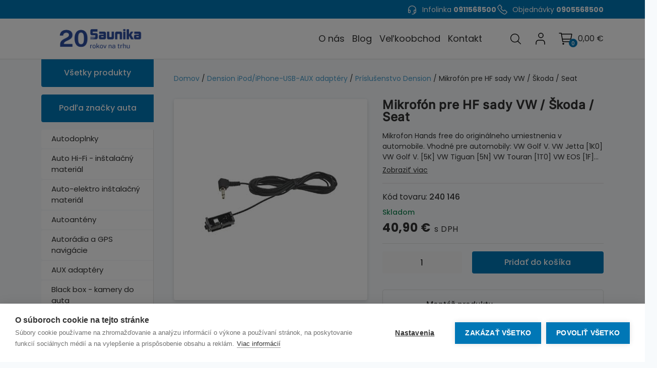

--- FILE ---
content_type: text/html; charset=UTF-8
request_url: https://saunika.sk/produkt/podla-aut/seat/mikrofon-pre-hf-sady-vw-skoda-seat/
body_size: 21568
content:

<head>
  <link rel="icon" href="/wp-content/uploads/2024/04/cropped-saunika1-32x32.jpg" sizes="32x32" />
  <link rel="icon" href="/wp-content/uploads/2024/04/cropped-saunika1-192x192.jpg" sizes="192x192" />
  <link rel="apple-touch-icon" href="/wp-content/uploads/2024/04/cropped-saunika1-180x180.jpg" />
  <meta name="msapplication-TileImage" content="/wp-content/uploads/2024/04/cropped-saunika1-270x270.jpg" />
  <!-- compatability header includes -->
  <meta charset="UTF-8">
  <meta http-equiv="X-UA-Compatible" content="IE=Edge">
  <meta name="viewport" content="width=device-width, initial-scale=1">
  <!-- Google Tag Manager -->
  <script>(function(w,d,s,l,i){w[l]=w[l]||[];w[l].push({'gtm.start':
  new Date().getTime(),event:'gtm.js'});var f=d.getElementsByTagName(s)[0],
  j=d.createElement(s),dl=l!='dataLayer'?'&l='+l:'';j.async=true;j.src=
  'https://www.googletagmanager.com/gtm.js?id='+i+dl;f.parentNode.insertBefore(j,f);
  })(window,document,'script','dataLayer','GTM-MGQCD2PJ');</script>
<!-- End Google Tag Manager -->

  <!-- wordpress header includes -->
  <meta name='robots' content='index, follow, max-image-preview:large, max-snippet:-1, max-video-preview:-1' />
	<style>img:is([sizes="auto" i], [sizes^="auto," i]) { contain-intrinsic-size: 3000px 1500px }</style>
	
	<!-- This site is optimized with the Yoast SEO plugin v26.8 - https://yoast.com/product/yoast-seo-wordpress/ -->
	<title>Mikrofón pre HF sady VW / Škoda / Seat - Saunika</title>
	<meta name="twitter:card" content="summary_large_image" />
	<meta name="twitter:title" content="Mikrofón pre HF sady VW / Škoda / Seat - Saunika" />
	<meta name="twitter:description" content="Mikrofon Hands free do originálneho umiestnenia v automobile. Vhodné pre automobily: VW Golf V. VW Jetta [1K0] VW Golf V. [5K] VW Tiguan [5N] VW Touran [1T0] VW EOS [1F] VW Passat 3C [3C0] VW Passat CC [3C8] VW Caddy [2K] VW Scirocco [1K8] VW Polo [6R] Škoda Octavia II. [1Z] Škoda Superb [3T] Seat [&hellip;]" />
	<meta name="twitter:image" content="https://saunika.sk/wp-content/uploads/2024/03/4895-b-240143_V.jpg" />
	<script type="application/ld+json" class="yoast-schema-graph">{"@context":"https://schema.org","@graph":[{"@type":"WebPage","@id":"https://saunika.sk/prislusenstvo-dension/mikrofon-pre-hf-sady-vw-skoda-seat/","url":"https://saunika.sk/prislusenstvo-dension/mikrofon-pre-hf-sady-vw-skoda-seat/","name":"Mikrofón pre HF sady VW / Škoda / Seat - Saunika","isPartOf":{"@id":"https://saunika.sk/#website"},"primaryImageOfPage":{"@id":"https://saunika.sk/prislusenstvo-dension/mikrofon-pre-hf-sady-vw-skoda-seat/#primaryimage"},"image":{"@id":"https://saunika.sk/prislusenstvo-dension/mikrofon-pre-hf-sady-vw-skoda-seat/#primaryimage"},"thumbnailUrl":"https://saunika.sk/wp-content/uploads/2024/03/4895-b-240143_V.jpg","datePublished":"2024-05-08T12:32:53+00:00","dateModified":"2024-12-14T14:08:33+00:00","breadcrumb":{"@id":"https://saunika.sk/prislusenstvo-dension/mikrofon-pre-hf-sady-vw-skoda-seat/#breadcrumb"},"inLanguage":"sk-SK","potentialAction":[{"@type":"ReadAction","target":["https://saunika.sk/prislusenstvo-dension/mikrofon-pre-hf-sady-vw-skoda-seat/"]}]},{"@type":"ImageObject","inLanguage":"sk-SK","@id":"https://saunika.sk/prislusenstvo-dension/mikrofon-pre-hf-sady-vw-skoda-seat/#primaryimage","url":"https://saunika.sk/wp-content/uploads/2024/03/4895-b-240143_V.jpg","contentUrl":"https://saunika.sk/wp-content/uploads/2024/03/4895-b-240143_V.jpg","width":290,"height":194},{"@type":"BreadcrumbList","@id":"https://saunika.sk/prislusenstvo-dension/mikrofon-pre-hf-sady-vw-skoda-seat/#breadcrumb","itemListElement":[{"@type":"ListItem","position":1,"name":"Domovská stránka","item":"https://saunika.sk/"},{"@type":"ListItem","position":2,"name":"Katalóg","item":"https://saunika.sk/katalog/"},{"@type":"ListItem","position":3,"name":"Mikrofón pre HF sady VW / Škoda / Seat"}]},{"@type":"WebSite","@id":"https://saunika.sk/#website","url":"https://saunika.sk/","name":"Saunika","description":"auto HI-FI a príslušenstvo","publisher":{"@id":"https://saunika.sk/#organization"},"potentialAction":[{"@type":"SearchAction","target":{"@type":"EntryPoint","urlTemplate":"https://saunika.sk/?s={search_term_string}"},"query-input":{"@type":"PropertyValueSpecification","valueRequired":true,"valueName":"search_term_string"}}],"inLanguage":"sk-SK"},{"@type":"Organization","@id":"https://saunika.sk/#organization","name":"Saunika","url":"https://saunika.sk/","logo":{"@type":"ImageObject","inLanguage":"sk-SK","@id":"https://saunika.sk/#/schema/logo/image/","url":"https://saunika.sk/wp-content/uploads/2024/01/logo-saunika-yell.png","contentUrl":"https://saunika.sk/wp-content/uploads/2024/01/logo-saunika-yell.png","width":172,"height":130,"caption":"Saunika"},"image":{"@id":"https://saunika.sk/#/schema/logo/image/"},"sameAs":["https://www.facebook.com/saunika.sk","https://www.youtube.com/channel/UCzKYXWPgnpUsJBGXjFg-jtA"]}]}</script>
	<!-- / Yoast SEO plugin. -->


<link rel='dns-prefetch' href='//www.googletagmanager.com' />

<link rel='stylesheet' id='pt-cv-public-style-css' href='https://saunika.sk/wp-content/plugins/content-views-query-and-display-post-page/public/assets/css/cv.css?ver=4.0.2' type='text/css' media='all' />
<style id='wp-emoji-styles-inline-css' type='text/css'>

	img.wp-smiley, img.emoji {
		display: inline !important;
		border: none !important;
		box-shadow: none !important;
		height: 1em !important;
		width: 1em !important;
		margin: 0 0.07em !important;
		vertical-align: -0.1em !important;
		background: none !important;
		padding: 0 !important;
	}
</style>
<link rel='stylesheet' id='wp-block-library-css' href='https://saunika.sk/wp-includes/css/dist/block-library/style.min.css?ver=6.7.4' type='text/css' media='all' />
<style id='classic-theme-styles-inline-css' type='text/css'>
/*! This file is auto-generated */
.wp-block-button__link{color:#fff;background-color:#32373c;border-radius:9999px;box-shadow:none;text-decoration:none;padding:calc(.667em + 2px) calc(1.333em + 2px);font-size:1.125em}.wp-block-file__button{background:#32373c;color:#fff;text-decoration:none}
</style>
<style id='global-styles-inline-css' type='text/css'>
:root{--wp--preset--aspect-ratio--square: 1;--wp--preset--aspect-ratio--4-3: 4/3;--wp--preset--aspect-ratio--3-4: 3/4;--wp--preset--aspect-ratio--3-2: 3/2;--wp--preset--aspect-ratio--2-3: 2/3;--wp--preset--aspect-ratio--16-9: 16/9;--wp--preset--aspect-ratio--9-16: 9/16;--wp--preset--color--black: #000000;--wp--preset--color--cyan-bluish-gray: #abb8c3;--wp--preset--color--white: #ffffff;--wp--preset--color--pale-pink: #f78da7;--wp--preset--color--vivid-red: #cf2e2e;--wp--preset--color--luminous-vivid-orange: #ff6900;--wp--preset--color--luminous-vivid-amber: #fcb900;--wp--preset--color--light-green-cyan: #7bdcb5;--wp--preset--color--vivid-green-cyan: #00d084;--wp--preset--color--pale-cyan-blue: #8ed1fc;--wp--preset--color--vivid-cyan-blue: #0693e3;--wp--preset--color--vivid-purple: #9b51e0;--wp--preset--gradient--vivid-cyan-blue-to-vivid-purple: linear-gradient(135deg,rgba(6,147,227,1) 0%,rgb(155,81,224) 100%);--wp--preset--gradient--light-green-cyan-to-vivid-green-cyan: linear-gradient(135deg,rgb(122,220,180) 0%,rgb(0,208,130) 100%);--wp--preset--gradient--luminous-vivid-amber-to-luminous-vivid-orange: linear-gradient(135deg,rgba(252,185,0,1) 0%,rgba(255,105,0,1) 100%);--wp--preset--gradient--luminous-vivid-orange-to-vivid-red: linear-gradient(135deg,rgba(255,105,0,1) 0%,rgb(207,46,46) 100%);--wp--preset--gradient--very-light-gray-to-cyan-bluish-gray: linear-gradient(135deg,rgb(238,238,238) 0%,rgb(169,184,195) 100%);--wp--preset--gradient--cool-to-warm-spectrum: linear-gradient(135deg,rgb(74,234,220) 0%,rgb(151,120,209) 20%,rgb(207,42,186) 40%,rgb(238,44,130) 60%,rgb(251,105,98) 80%,rgb(254,248,76) 100%);--wp--preset--gradient--blush-light-purple: linear-gradient(135deg,rgb(255,206,236) 0%,rgb(152,150,240) 100%);--wp--preset--gradient--blush-bordeaux: linear-gradient(135deg,rgb(254,205,165) 0%,rgb(254,45,45) 50%,rgb(107,0,62) 100%);--wp--preset--gradient--luminous-dusk: linear-gradient(135deg,rgb(255,203,112) 0%,rgb(199,81,192) 50%,rgb(65,88,208) 100%);--wp--preset--gradient--pale-ocean: linear-gradient(135deg,rgb(255,245,203) 0%,rgb(182,227,212) 50%,rgb(51,167,181) 100%);--wp--preset--gradient--electric-grass: linear-gradient(135deg,rgb(202,248,128) 0%,rgb(113,206,126) 100%);--wp--preset--gradient--midnight: linear-gradient(135deg,rgb(2,3,129) 0%,rgb(40,116,252) 100%);--wp--preset--font-size--small: 13px;--wp--preset--font-size--medium: 20px;--wp--preset--font-size--large: 36px;--wp--preset--font-size--x-large: 42px;--wp--preset--spacing--20: 0.44rem;--wp--preset--spacing--30: 0.67rem;--wp--preset--spacing--40: 1rem;--wp--preset--spacing--50: 1.5rem;--wp--preset--spacing--60: 2.25rem;--wp--preset--spacing--70: 3.38rem;--wp--preset--spacing--80: 5.06rem;--wp--preset--shadow--natural: 6px 6px 9px rgba(0, 0, 0, 0.2);--wp--preset--shadow--deep: 12px 12px 50px rgba(0, 0, 0, 0.4);--wp--preset--shadow--sharp: 6px 6px 0px rgba(0, 0, 0, 0.2);--wp--preset--shadow--outlined: 6px 6px 0px -3px rgba(255, 255, 255, 1), 6px 6px rgba(0, 0, 0, 1);--wp--preset--shadow--crisp: 6px 6px 0px rgba(0, 0, 0, 1);}:where(.is-layout-flex){gap: 0.5em;}:where(.is-layout-grid){gap: 0.5em;}body .is-layout-flex{display: flex;}.is-layout-flex{flex-wrap: wrap;align-items: center;}.is-layout-flex > :is(*, div){margin: 0;}body .is-layout-grid{display: grid;}.is-layout-grid > :is(*, div){margin: 0;}:where(.wp-block-columns.is-layout-flex){gap: 2em;}:where(.wp-block-columns.is-layout-grid){gap: 2em;}:where(.wp-block-post-template.is-layout-flex){gap: 1.25em;}:where(.wp-block-post-template.is-layout-grid){gap: 1.25em;}.has-black-color{color: var(--wp--preset--color--black) !important;}.has-cyan-bluish-gray-color{color: var(--wp--preset--color--cyan-bluish-gray) !important;}.has-white-color{color: var(--wp--preset--color--white) !important;}.has-pale-pink-color{color: var(--wp--preset--color--pale-pink) !important;}.has-vivid-red-color{color: var(--wp--preset--color--vivid-red) !important;}.has-luminous-vivid-orange-color{color: var(--wp--preset--color--luminous-vivid-orange) !important;}.has-luminous-vivid-amber-color{color: var(--wp--preset--color--luminous-vivid-amber) !important;}.has-light-green-cyan-color{color: var(--wp--preset--color--light-green-cyan) !important;}.has-vivid-green-cyan-color{color: var(--wp--preset--color--vivid-green-cyan) !important;}.has-pale-cyan-blue-color{color: var(--wp--preset--color--pale-cyan-blue) !important;}.has-vivid-cyan-blue-color{color: var(--wp--preset--color--vivid-cyan-blue) !important;}.has-vivid-purple-color{color: var(--wp--preset--color--vivid-purple) !important;}.has-black-background-color{background-color: var(--wp--preset--color--black) !important;}.has-cyan-bluish-gray-background-color{background-color: var(--wp--preset--color--cyan-bluish-gray) !important;}.has-white-background-color{background-color: var(--wp--preset--color--white) !important;}.has-pale-pink-background-color{background-color: var(--wp--preset--color--pale-pink) !important;}.has-vivid-red-background-color{background-color: var(--wp--preset--color--vivid-red) !important;}.has-luminous-vivid-orange-background-color{background-color: var(--wp--preset--color--luminous-vivid-orange) !important;}.has-luminous-vivid-amber-background-color{background-color: var(--wp--preset--color--luminous-vivid-amber) !important;}.has-light-green-cyan-background-color{background-color: var(--wp--preset--color--light-green-cyan) !important;}.has-vivid-green-cyan-background-color{background-color: var(--wp--preset--color--vivid-green-cyan) !important;}.has-pale-cyan-blue-background-color{background-color: var(--wp--preset--color--pale-cyan-blue) !important;}.has-vivid-cyan-blue-background-color{background-color: var(--wp--preset--color--vivid-cyan-blue) !important;}.has-vivid-purple-background-color{background-color: var(--wp--preset--color--vivid-purple) !important;}.has-black-border-color{border-color: var(--wp--preset--color--black) !important;}.has-cyan-bluish-gray-border-color{border-color: var(--wp--preset--color--cyan-bluish-gray) !important;}.has-white-border-color{border-color: var(--wp--preset--color--white) !important;}.has-pale-pink-border-color{border-color: var(--wp--preset--color--pale-pink) !important;}.has-vivid-red-border-color{border-color: var(--wp--preset--color--vivid-red) !important;}.has-luminous-vivid-orange-border-color{border-color: var(--wp--preset--color--luminous-vivid-orange) !important;}.has-luminous-vivid-amber-border-color{border-color: var(--wp--preset--color--luminous-vivid-amber) !important;}.has-light-green-cyan-border-color{border-color: var(--wp--preset--color--light-green-cyan) !important;}.has-vivid-green-cyan-border-color{border-color: var(--wp--preset--color--vivid-green-cyan) !important;}.has-pale-cyan-blue-border-color{border-color: var(--wp--preset--color--pale-cyan-blue) !important;}.has-vivid-cyan-blue-border-color{border-color: var(--wp--preset--color--vivid-cyan-blue) !important;}.has-vivid-purple-border-color{border-color: var(--wp--preset--color--vivid-purple) !important;}.has-vivid-cyan-blue-to-vivid-purple-gradient-background{background: var(--wp--preset--gradient--vivid-cyan-blue-to-vivid-purple) !important;}.has-light-green-cyan-to-vivid-green-cyan-gradient-background{background: var(--wp--preset--gradient--light-green-cyan-to-vivid-green-cyan) !important;}.has-luminous-vivid-amber-to-luminous-vivid-orange-gradient-background{background: var(--wp--preset--gradient--luminous-vivid-amber-to-luminous-vivid-orange) !important;}.has-luminous-vivid-orange-to-vivid-red-gradient-background{background: var(--wp--preset--gradient--luminous-vivid-orange-to-vivid-red) !important;}.has-very-light-gray-to-cyan-bluish-gray-gradient-background{background: var(--wp--preset--gradient--very-light-gray-to-cyan-bluish-gray) !important;}.has-cool-to-warm-spectrum-gradient-background{background: var(--wp--preset--gradient--cool-to-warm-spectrum) !important;}.has-blush-light-purple-gradient-background{background: var(--wp--preset--gradient--blush-light-purple) !important;}.has-blush-bordeaux-gradient-background{background: var(--wp--preset--gradient--blush-bordeaux) !important;}.has-luminous-dusk-gradient-background{background: var(--wp--preset--gradient--luminous-dusk) !important;}.has-pale-ocean-gradient-background{background: var(--wp--preset--gradient--pale-ocean) !important;}.has-electric-grass-gradient-background{background: var(--wp--preset--gradient--electric-grass) !important;}.has-midnight-gradient-background{background: var(--wp--preset--gradient--midnight) !important;}.has-small-font-size{font-size: var(--wp--preset--font-size--small) !important;}.has-medium-font-size{font-size: var(--wp--preset--font-size--medium) !important;}.has-large-font-size{font-size: var(--wp--preset--font-size--large) !important;}.has-x-large-font-size{font-size: var(--wp--preset--font-size--x-large) !important;}
:where(.wp-block-post-template.is-layout-flex){gap: 1.25em;}:where(.wp-block-post-template.is-layout-grid){gap: 1.25em;}
:where(.wp-block-columns.is-layout-flex){gap: 2em;}:where(.wp-block-columns.is-layout-grid){gap: 2em;}
:root :where(.wp-block-pullquote){font-size: 1.5em;line-height: 1.6;}
</style>
<link rel='stylesheet' id='woocommerce-layout-css' href='https://saunika.sk/wp-content/plugins/woocommerce/assets/css/woocommerce-layout.css?ver=10.3.7' type='text/css' media='all' />
<link rel='stylesheet' id='woocommerce-smallscreen-css' href='https://saunika.sk/wp-content/plugins/woocommerce/assets/css/woocommerce-smallscreen.css?ver=10.3.7' type='text/css' media='only screen and (max-width: 768px)' />
<link rel='stylesheet' id='woocommerce-general-css' href='https://saunika.sk/wp-content/plugins/woocommerce/assets/css/woocommerce.css?ver=10.3.7' type='text/css' media='all' />
<style id='woocommerce-inline-inline-css' type='text/css'>
.woocommerce form .form-row .required { visibility: visible; }
</style>
<link rel='stylesheet' id='aws-style-css' href='https://saunika.sk/wp-content/plugins/advanced-woo-search/assets/css/common.min.css?ver=3.52' type='text/css' media='all' />
<link rel='stylesheet' id='brands-styles-css' href='https://saunika.sk/wp-content/plugins/woocommerce/assets/css/brands.css?ver=10.3.7' type='text/css' media='all' />
<link rel='stylesheet' id='main_css-css' href='https://saunika.sk/wp-content/themes/saunika/css/build/main.min.da9a392565443b1cfc52.css?ver=6.7.4' type='text/css' media='all' />
<link rel='stylesheet' id='flexible-shipping-free-shipping-css' href='https://saunika.sk/wp-content/plugins/flexible-shipping/assets/dist/css/free-shipping.css?ver=6.5.4.2' type='text/css' media='all' />
<script type="text/javascript" id="woocommerce-google-analytics-integration-gtag-js-after">
/* <![CDATA[ */
/* Google Analytics for WooCommerce (gtag.js) */
					window.dataLayer = window.dataLayer || [];
					function gtag(){dataLayer.push(arguments);}
					// Set up default consent state.
					for ( const mode of [{"analytics_storage":"denied","ad_storage":"denied","ad_user_data":"denied","ad_personalization":"denied","region":["AT","BE","BG","HR","CY","CZ","DK","EE","FI","FR","DE","GR","HU","IS","IE","IT","LV","LI","LT","LU","MT","NL","NO","PL","PT","RO","SK","SI","ES","SE","GB","CH"]}] || [] ) {
						gtag( "consent", "default", { "wait_for_update": 500, ...mode } );
					}
					gtag("js", new Date());
					gtag("set", "developer_id.dOGY3NW", true);
					gtag("config", "G-V3HXMZ8YPZ", {"track_404":true,"allow_google_signals":true,"logged_in":false,"linker":{"domains":[],"allow_incoming":false},"custom_map":{"dimension1":"logged_in"}});
/* ]]> */
</script>
<script type="text/javascript" src="https://saunika.sk/wp-includes/js/dist/hooks.min.js?ver=4d63a3d491d11ffd8ac6" id="wp-hooks-js"></script>
<script type="text/javascript" src="https://saunika.sk/wp-includes/js/jquery/jquery.min.js?ver=3.7.1" id="jquery-core-js"></script>
<script type="text/javascript" src="https://saunika.sk/wp-includes/js/jquery/jquery-migrate.min.js?ver=3.4.1" id="jquery-migrate-js"></script>
<script type="text/javascript" id="say-what-js-js-extra">
/* <![CDATA[ */
var say_what_data = {"replacements":{"woocommerce|Country|":"Krajina"}};
/* ]]> */
</script>
<script type="text/javascript" src="https://saunika.sk/wp-content/plugins/say-what/assets/build/frontend.js?ver=fd31684c45e4d85aeb4e" id="say-what-js-js"></script>
<script type="text/javascript" src="https://saunika.sk/wp-content/plugins/woocommerce/assets/js/jquery-blockui/jquery.blockUI.min.js?ver=2.7.0-wc.10.3.7" id="wc-jquery-blockui-js" defer="defer" data-wp-strategy="defer"></script>
<script type="text/javascript" id="wc-add-to-cart-js-extra">
/* <![CDATA[ */
var wc_add_to_cart_params = {"ajax_url":"\/wp-admin\/admin-ajax.php","wc_ajax_url":"\/?wc-ajax=%%endpoint%%","i18n_view_cart":"Zobrazi\u0165 ko\u0161\u00edk","cart_url":"https:\/\/saunika.sk\/kosik\/","is_cart":"","cart_redirect_after_add":"no"};
/* ]]> */
</script>
<script type="text/javascript" src="https://saunika.sk/wp-content/plugins/woocommerce/assets/js/frontend/add-to-cart.min.js?ver=10.3.7" id="wc-add-to-cart-js" defer="defer" data-wp-strategy="defer"></script>
<script type="text/javascript" id="wc-single-product-js-extra">
/* <![CDATA[ */
var wc_single_product_params = {"i18n_required_rating_text":"Pros\u00edm ohodno\u0165te","i18n_rating_options":["1 z 5 hviezdi\u010diek","2 z 5 hviezdi\u010diek","3 z 5 hviezdi\u010diek","4 z 5 hviezdi\u010diek","5 z 5 hviezdi\u010diek"],"i18n_product_gallery_trigger_text":"Zobrazi\u0165 gal\u00e9riu obr\u00e1zkov na celej obrazovke","review_rating_required":"yes","flexslider":{"rtl":false,"animation":"slide","smoothHeight":true,"directionNav":false,"controlNav":"thumbnails","slideshow":false,"animationSpeed":500,"animationLoop":false,"allowOneSlide":false},"zoom_enabled":"","zoom_options":[],"photoswipe_enabled":"","photoswipe_options":{"shareEl":false,"closeOnScroll":false,"history":false,"hideAnimationDuration":0,"showAnimationDuration":0},"flexslider_enabled":""};
/* ]]> */
</script>
<script type="text/javascript" src="https://saunika.sk/wp-content/plugins/woocommerce/assets/js/frontend/single-product.min.js?ver=10.3.7" id="wc-single-product-js" defer="defer" data-wp-strategy="defer"></script>
<script type="text/javascript" src="https://saunika.sk/wp-content/plugins/woocommerce/assets/js/js-cookie/js.cookie.min.js?ver=2.1.4-wc.10.3.7" id="wc-js-cookie-js" defer="defer" data-wp-strategy="defer"></script>
<script type="text/javascript" id="woocommerce-js-extra">
/* <![CDATA[ */
var woocommerce_params = {"ajax_url":"\/wp-admin\/admin-ajax.php","wc_ajax_url":"\/?wc-ajax=%%endpoint%%","i18n_password_show":"Zobrazi\u0165 heslo","i18n_password_hide":"Skry\u0165 heslo"};
/* ]]> */
</script>
<script type="text/javascript" src="https://saunika.sk/wp-content/plugins/woocommerce/assets/js/frontend/woocommerce.min.js?ver=10.3.7" id="woocommerce-js" defer="defer" data-wp-strategy="defer"></script>
<script type="text/javascript" src="https://saunika.sk/wp-content/plugins/woocommerce/assets/js/select2/select2.full.min.js?ver=4.0.3-wc.10.3.7" id="wc-select2-js" defer="defer" data-wp-strategy="defer"></script>
<meta name="generator" content="WordPress 6.7.4" />
<meta name="generator" content="WooCommerce 10.3.7" />
<link rel='shortlink' href='https://saunika.sk/?p=39288' />
<!-- Google site verification - Google for WooCommerce -->
<meta name="google-site-verification" content="_Of6fqwEz2tFpcyXXiQxEYTUf4BpeM38i_C5FMP3bH0" />
<meta name="keywords" content="Mikrofón pre HF">	<noscript><style>.woocommerce-product-gallery{ opacity: 1 !important; }</style></noscript>
	<link rel="icon" href="https://saunika.sk/wp-content/uploads/2024/04/cropped-saunika1-32x32.jpg" sizes="32x32" />
<link rel="icon" href="https://saunika.sk/wp-content/uploads/2024/04/cropped-saunika1-192x192.jpg" sizes="192x192" />
<link rel="apple-touch-icon" href="https://saunika.sk/wp-content/uploads/2024/04/cropped-saunika1-180x180.jpg" />
<meta name="msapplication-TileImage" content="https://saunika.sk/wp-content/uploads/2024/04/cropped-saunika1-270x270.jpg" />
		<style type="text/css" id="wp-custom-css">
			small.woocommerce-price-suffix.wholesale-price-suffix {
	display: none!important;
}
.wholesale_price_container {
	display: inline-block!important;
}

.grecaptcha-badge {
	display: none!important;
}
.woocommerce-thankyou-order-received {
	display: block!important;
	font-size: 30px!important;
	line-height: 40px!important;
}
.custom-button.secondary
{
	background-color: #0077b6;
	color: #fafafa;
}
.custom-button.secondary:hover
{
	background-color: #03689d;
}
.header--inner{
  height: 80px;
}
.search-wrapper .aws-container form .aws-search-btn{
	background-color: #d8d8d8 !important;
	border-color: #d8d8d8 !important
}
.header--inner__logo a{
  width: 180px	
}		</style>
		
</head>

<!DOCTYPE html>
      <html xmlns="http://www.w3.org/1999/xhtml" lang="sk" xml:lang="sk">
        
        <body class="product-template-default single single-product postid-39288 theme-saunika woocommerce woocommerce-page woocommerce-no-js">
          <!-- Google Tag Manager (noscript) -->
          <noscript><iframe src="https://www.googletagmanager.com/ns.html?id=GTM-MGQCD2PJ"
            height="0" width="0" style="display:none;visibility:hidden"></iframe></noscript>
            <!-- End Google Tag Manager (noscript) -->
            <section class="topbar">
  <div class="container">
    <div class="topbar--inner">
              <div class="topbar--inner__contact info">
          <span>Infolinka</span> <a href="tel: 0911568500"> 0911568500</a>
        </div>
                    <div class="topbar--inner__contact order">
          <span>Objednávky</span> <a href="tel:0905568500">0905568500</a>
        </div>
          </div>
  </div>
</section>
<header class="header">
  <div class="container">
    <div class="header--inner">
      <div class="header--inner__logo">
        <a href="https://saunika.sk">
          <img width="1693" height="759" src="https://saunika.sk/wp-content/uploads/2026/01/Saunika_20_Rokov_Logo_transparent.png" class="attachment-full size-full" alt="" decoding="async" fetchpriority="high" srcset="https://saunika.sk/wp-content/uploads/2026/01/Saunika_20_Rokov_Logo_transparent.png 1693w, https://saunika.sk/wp-content/uploads/2026/01/Saunika_20_Rokov_Logo_transparent-300x134.png 300w, https://saunika.sk/wp-content/uploads/2026/01/Saunika_20_Rokov_Logo_transparent-1024x459.png 1024w, https://saunika.sk/wp-content/uploads/2026/01/Saunika_20_Rokov_Logo_transparent-768x344.png 768w, https://saunika.sk/wp-content/uploads/2026/01/Saunika_20_Rokov_Logo_transparent-1536x689.png 1536w, https://saunika.sk/wp-content/uploads/2026/01/Saunika_20_Rokov_Logo_transparent-600x269.png 600w" sizes="(max-width: 1693px) 100vw, 1693px" />        </a>
      </div>
      <div class="header--inner__menu">
        <ul id="menu-hlavne-menu" class="primary-menu"><li id="menu-item-51" class="menu-item menu-item-type-post_type menu-item-object-page menu-item-51"><a href="https://saunika.sk/o-nas/">O nás</a></li>
<li id="menu-item-40491" class="menu-item menu-item-type-custom menu-item-object-custom menu-item-40491"><a href="https://saunika.sk/blog/">Blog</a></li>
<li id="menu-item-52" class="menu-item menu-item-type-post_type menu-item-object-page menu-item-52"><a href="https://saunika.sk/velkoobchod/">Veľkoobchod</a></li>
<li id="menu-item-50" class="menu-item menu-item-type-post_type menu-item-object-page menu-item-50"><a href="https://saunika.sk/kontakt/">Kontakt</a></li>
</ul>      </div>
      <div class="header--inner__widgets">
        <a href="javascript:void(0)" class="mobile-menu">
          Menu          <span class="lines">
            <span class="line"></span>
            <span class="line"></span>
            <span class="line"></span>
          </span>
        </a>

        <div class="basket-widget"><a href="https://saunika.sk/kosik/" class="basket-widget__basket"><span class="cart-count">0</span><span class="cart-total"><span class="woocommerce-Price-amount amount"><bdi>0,00&nbsp;<span class="woocommerce-Price-currencySymbol">&euro;</span></bdi></span></span></a></div>                <div class="login-widget">
          <a href="https://saunika.sk/moj-ucet/" class="login-widget__account" title="Môj účet">Môj účet</a>
        </div>
        <div class="search-widget">
          <a href="javascript:void(0)" class="search-widget__toggler"></a>
        </div>
      </div>
    </div>
  </div>
  <div class="search-wrapper-header">
    <div class="aws-container" data-url="/?wc-ajax=aws_action" data-siteurl="https://saunika.sk" data-lang="" data-show-loader="true" data-show-more="true" data-show-page="true" data-ajax-search="true" data-show-clear="true" data-mobile-screen="false" data-use-analytics="false" data-min-chars="1" data-buttons-order="2" data-timeout="300" data-is-mobile="false" data-page-id="39288" data-tax="" ><form class="aws-search-form" action="https://saunika.sk/" method="get" role="search" ><div class="aws-wrapper"><label class="aws-search-label" for="697d409424a58">Vyhľadávanie</label><input type="search" name="s" id="697d409424a58" value="" class="aws-search-field" placeholder="Vyhľadávanie" autocomplete="off" /><input type="hidden" name="post_type" value="product"><input type="hidden" name="type_aws" value="true"><div class="aws-search-clear"><span>×</span></div><div class="aws-loader"></div></div><div class="aws-search-btn aws-form-btn"><span class="aws-search-btn_icon"><svg focusable="false" xmlns="http://www.w3.org/2000/svg" viewBox="0 0 24 24" width="24px"><path d="M15.5 14h-.79l-.28-.27C15.41 12.59 16 11.11 16 9.5 16 5.91 13.09 3 9.5 3S3 5.91 3 9.5 5.91 16 9.5 16c1.61 0 3.09-.59 4.23-1.57l.27.28v.79l5 4.99L20.49 19l-4.99-5zm-6 0C7.01 14 5 11.99 5 9.5S7.01 5 9.5 5 14 7.01 14 9.5 11.99 14 9.5 14z"></path></svg></span></div></form></div>  </div>
  <div class="mobile-menu-wrapper">
    <ul class="cat-listing"><li class="cat-listing--line ">
        <a href="https://saunika.sk/autodoplnky/">Autodoplnky</a><ul class="cat-listing--subcategories"><li class="cat-listing--subcategories--line">
                <a href="https://saunika.sk/autodoplnky/autokoberce-autorohoze/">Autokoberce-autorohože</a>
              </li><li class="cat-listing--subcategories--line">
                <a href="https://saunika.sk/autodoplnky/ochranne-listy/">Ochranné lišty</a>
              </li></ul></li><li class="cat-listing--line ">
        <a href="https://saunika.sk/auto-hi-fi-instalacny-material/">Auto Hi-Fi - inštalačný materiál</a><ul class="cat-listing--subcategories"><li class="cat-listing--subcategories--line">
                <a href="https://saunika.sk/auto-hi-fi-instalacny-material/distribucne-bloky-auto-hi-fi-instalacny-material/">Distribučné bloky</a>
              </li><li class="cat-listing--subcategories--line">
                <a href="https://saunika.sk/auto-hi-fi-instalacny-material/kablove-vidlicky-a-ocka/">Káblové vidličky a očká</a>
              </li><li class="cat-listing--subcategories--line">
                <a href="https://saunika.sk/auto-hi-fi-instalacny-material/koaxialne-antenne-kable/">Koaxiálne anténne káble</a>
              </li><li class="cat-listing--subcategories--line">
                <a href="https://saunika.sk/auto-hi-fi-instalacny-material/napajacie-a-signalne-kable/">Napájacie a signálne káble</a>
              </li><li class="cat-listing--subcategories--line">
                <a href="https://saunika.sk/auto-hi-fi-instalacny-material/odrusovacie-filtre-prevodniky-signalu-auto-hi-fi-instalacny-material/">Odrušovacie filtre - prevodníky signálu Hi-Low adaptéry</a>
              </li><li class="cat-listing--subcategories--line">
                <a href="https://saunika.sk/auto-hi-fi-instalacny-material/poistky-a-poistkove-puzdra/">Poistky a poistkové púzdra</a>
              </li><li class="cat-listing--subcategories--line">
                <a href="https://saunika.sk/auto-hi-fi-instalacny-material/prislusenstvo-auto-hi-fi-instalacny-material/">Príslušenstvo</a>
              </li><li class="cat-listing--subcategories--line">
                <a href="https://saunika.sk/auto-hi-fi-instalacny-material/reproduktorove-kable-auto-hi-fi-instalacny-material/">Reproduktorové káble</a>
              </li></ul></li><li class="cat-listing--line ">
        <a href="https://saunika.sk/auto-elektro-instalacny-material/">Auto-elektro inštalačný materiál</a><ul class="cat-listing--subcategories"><li class="cat-listing--subcategories--line">
                <a href="https://saunika.sk/auto-elektro-instalacny-material/autokable-odizolovacie-klieste/">Autokáble a odizolovacie kliešte</a>
              </li><li class="cat-listing--subcategories--line">
                <a href="https://saunika.sk/auto-elektro-instalacny-material/cl-zasuvky-a-zastrcky/">CL zásuvky a zástrčky</a>
              </li><li class="cat-listing--subcategories--line">
                <a href="https://saunika.sk/auto-elektro-instalacny-material/elektronicke-plasice-skodcov-auto-elektro-instalacny-material/">Elektronické plašiče škodcov</a>
              </li><li class="cat-listing--subcategories--line">
                <a href="https://saunika.sk/auto-elektro-instalacny-material/gumove-priechodky-auto-elektro-instalacny-material/">Gumové priechodky</a>
              </li><li class="cat-listing--subcategories--line">
                <a href="https://saunika.sk/auto-elektro-instalacny-material/izolacne-kryty-konektorov-faston/">Izolačné kryty konektorov Faston</a>
              </li><li class="cat-listing--subcategories--line">
                <a href="https://saunika.sk/auto-elektro-instalacny-material/izolacne-pasky/">Izolačné pásky a príchytky</a>
              </li><li class="cat-listing--subcategories--line">
                <a href="https://saunika.sk/auto-elektro-instalacny-material/izolovane-konektory-a-rychlospojky/">Izolované konektory a rýchlospojky</a>
              </li><li class="cat-listing--subcategories--line">
                <a href="https://saunika.sk/auto-elektro-instalacny-material/konektory-faston-auto-elektro-instalacny-material/">Konektory Faston</a>
              </li><li class="cat-listing--subcategories--line">
                <a href="https://saunika.sk/auto-elektro-instalacny-material/ochranne-oplety-auto-elektro-instalacny-material/">Ochranné oplety</a>
              </li><li class="cat-listing--subcategories--line">
                <a href="https://saunika.sk/auto-elektro-instalacny-material/ohybne-hadice-na-kable/">Ohybné hadice na káble</a>
              </li><li class="cat-listing--subcategories--line">
                <a href="https://saunika.sk/auto-elektro-instalacny-material/poistky-a-poistkove-puzdra-auto-elektro-instalacny-material/">Poistky a poistkové púzdra</a>
              </li><li class="cat-listing--subcategories--line">
                <a href="https://saunika.sk/auto-elektro-instalacny-material/rele-auto-elektro-instalacny-material/">Relé</a>
              </li><li class="cat-listing--subcategories--line">
                <a href="https://saunika.sk/auto-elektro-instalacny-material/vypinace-a-prepinace/">Vypínače a prepínače</a>
              </li></ul></li><li class="cat-listing--line ">
        <a href="https://saunika.sk/auto-anteny/">Autoantény</a><ul class="cat-listing--subcategories"><li class="cat-listing--subcategories--line">
                <a href="https://saunika.sk/auto-anteny/antenne-adaptery-a-zosilnovace-auto-anteny/">Anténne adaptéry a zosilňovače</a>
              </li><li class="cat-listing--subcategories--line">
                <a href="https://saunika.sk/auto-anteny/antenne-konektory-autoanteny/">Anténne konektory</a>
              </li><li class="cat-listing--subcategories--line">
                <a href="https://saunika.sk/auto-anteny/anteny-cma/">Antény do prednej časti strechy</a>
              </li><li class="cat-listing--subcategories--line">
                <a href="https://saunika.sk/auto-anteny/anteny-calearo/">Antény do zadnej časti strechy</a>
              </li><li class="cat-listing--subcategories--line">
                <a href="https://saunika.sk/auto-anteny/dab-autoanteny/">DAB</a>
              </li><li class="cat-listing--subcategories--line">
                <a href="https://saunika.sk/auto-anteny/gps-anteny/">GPS antény</a>
              </li><li class="cat-listing--subcategories--line">
                <a href="https://saunika.sk/auto-anteny/kombinovane-anteny-gpsdabautoradiowifi-auto-anteny/">Kombinované antény GPS+DAB+AUTORÁDIO+WIFI</a>
              </li><li class="cat-listing--subcategories--line">
                <a href="https://saunika.sk/auto-anteny/motorove-anteny/">Motorové antény</a>
              </li><li class="cat-listing--subcategories--line">
                <a href="https://saunika.sk/auto-anteny/napajace-anten/">Napájače anténnych zosilovačov</a>
              </li><li class="cat-listing--subcategories--line">
                <a href="https://saunika.sk/auto-anteny/pruty-a-predlzovacie-kable/">Prúty a predlžovacie káble</a>
              </li><li class="cat-listing--subcategories--line">
                <a href="https://saunika.sk/auto-anteny/teleskopicke-anteny/">Teleskopické antény do blatníku</a>
              </li><li class="cat-listing--subcategories--line">
                <a href="https://saunika.sk/auto-anteny/tv-anteny/">TV antény</a>
              </li><li class="cat-listing--subcategories--line">
                <a href="https://saunika.sk/auto-anteny/uhf-vhf-autoanteny/">UHF-VHF autoantény</a>
              </li><li class="cat-listing--subcategories--line">
                <a href="https://saunika.sk/auto-anteny/vnutorne-lepiace-anteny/">Vnútorné antény lepiace na sklo</a>
              </li></ul></li><li class="cat-listing--line ">
        <a href="https://saunika.sk/autoradia/">Autorádia a GPS navigácie</a><ul class="cat-listing--subcategories"><li class="cat-listing--subcategories--line">
                <a href="https://saunika.sk/autoradia/autoradia-alpine/">Alpine médiá</a>
              </li><li class="cat-listing--subcategories--line">
                <a href="https://saunika.sk/autoradia/autoradia-macrom/">Macrom navigácie</a>
              </li><li class="cat-listing--subcategories--line">
                <a href="https://saunika.sk/autoradia/navigacie-esx-originalne/">Navigácie ESX Vision</a>
              </li><li class="cat-listing--subcategories--line">
                <a href="https://saunika.sk/autoradia/originalne-oem-autoradia/">Originálne OEM autorádiá</a>
              </li><li class="cat-listing--subcategories--line">
                <a href="https://saunika.sk/autoradia/pioneer-navigacie-autoradia/">Pioneer autorádiá a navigácie</a>
              </li></ul></li><li class="cat-listing--line ">
        <a href="https://saunika.sk/aux-adaptery/">AUX adaptéry</a><ul class="cat-listing--subcategories"><li class="cat-listing--subcategories--line">
                <a href="https://saunika.sk/aux-adaptery/aux-vstup/">AUX vstup adaptéry</a>
              </li><li class="cat-listing--subcategories--line">
                <a href="https://saunika.sk/aux-adaptery/aux-vstup-oem/">AUX vstup adaptéry pre OEM autorádiá</a>
              </li><li class="cat-listing--subcategories--line">
                <a href="https://saunika.sk/aux-adaptery/aux-vystup/">AUX výstup adaptéry</a>
              </li></ul></li><li class="cat-listing--line ">
        <a href="https://saunika.sk/kamery-do-auta-cierne-skrinky-gps-monitoring/">Black box - kamery do auta</a><ul class="cat-listing--subcategories"><li class="cat-listing--subcategories--line">
                <a href="https://saunika.sk/kamery-do-auta-cierne-skrinky-gps-monitoring/kamera-v-zrkadle/">DVR kamera v spätnom zrkadle</a>
              </li><li class="cat-listing--subcategories--line">
                <a href="https://saunika.sk/kamery-do-auta-cierne-skrinky-gps-monitoring/profesionalne-kamery-do-auta/">In-Cam profesionálne kamery do auta</a>
              </li></ul></li><li class="cat-listing--line ">
        <a href="https://saunika.sk/can-bus-moduly/">CAN-BUS moduly</a><ul class="cat-listing--subcategories"><li class="cat-listing--subcategories--line">
                <a href="https://saunika.sk/can-bus-moduly/can-bus-modul-aktivacia-start-stop-systemu/">CAN-BUS modul - aktivácia START-STOP systému</a>
              </li><li class="cat-listing--subcategories--line">
                <a href="https://saunika.sk/can-bus-moduly/can-bus-modul-informacia-o-svetlach/">CAN-BUS modul - informácia o svetlách</a>
              </li><li class="cat-listing--subcategories--line">
                <a href="https://saunika.sk/can-bus-moduly/can-bus-modul-informacia-parkovacie-senzory/">CAN-BUS modul - informácia parkovacie senzory</a>
              </li><li class="cat-listing--subcategories--line">
                <a href="https://saunika.sk/can-bus-moduly/can-bus-modul-informacia-zapnute-zapalovanie-sv-15/">CAN-Bus modul - informácia zapnuté zapaľovanie (sv.15)</a>
              </li><li class="cat-listing--subcategories--line">
                <a href="https://saunika.sk/can-bus-moduly/can-bus-modul-informacia-zaradena-spiatocka/">CAN-BUS modul - informácia zaradená spiatočka</a>
              </li><li class="cat-listing--subcategories--line">
                <a href="https://saunika.sk/can-bus-moduly/can-bus-modul-informacie-dialkove-svetla/">CAN-BUS modul - informácie diaľkové svetlá</a>
              </li><li class="cat-listing--subcategories--line">
                <a href="https://saunika.sk/can-bus-moduly/can-bus-modul-informacia-rychlostne-impulzy/">CAN-Bus modul-informácia rýchlostné impulzy</a>
              </li></ul></li><li class="cat-listing--line ">
        <a href="https://saunika.sk/carplay-android-auto-moduly-na-zrkadlenie/">CarPlay / Android Auto - moduly na zrkadlenie</a><ul class="cat-listing--subcategories"><li class="cat-listing--subcategories--line">
                <a href="https://saunika.sk/carplay-android-auto-moduly-na-zrkadlenie/mirrorlink-zrkadlenie-mobilu-carplay-moduly/">Mirrorlink - zrkadlenie mobilu CarPlay moduly</a>
              </li></ul></li><li class="cat-listing--line ">
        <a href="https://saunika.sk/dension-adaptery/">Dension iPod/iPhone-USB-AUX adaptéry</a><ul class="cat-listing--subcategories"><li class="cat-listing--subcategories--line">
                <a href="https://saunika.sk/dension-adaptery/dension-dab-tunery/">DAB rádiové tunery</a>
              </li><li class="cat-listing--subcategories--line">
                <a href="https://saunika.sk/dension-adaptery/dension-500/">Dension 500</a>
              </li><li class="cat-listing--subcategories--line">
                <a href="https://saunika.sk/dension-adaptery/dension-lite3-bluetooth/">Dension Lite 3 BT bluetooth</a>
              </li><li class="cat-listing--subcategories--line">
                <a href="https://saunika.sk/dension-adaptery/dension-lite3/">Dension Lite3</a>
              </li><li class="cat-listing--subcategories--line">
                <a href="https://saunika.sk/dension-adaptery/dension-pro-bt/">Dension PRO BT bluetooth</a>
              </li><li class="cat-listing--subcategories--line">
                <a href="https://saunika.sk/dension-adaptery/prislusenstvo-dension/">Príslušenstvo Dension</a>
              </li></ul></li><li class="cat-listing--line ">
        <a href="https://saunika.sk/hands-free-sady/">Hands free sady - BT moduly</a><ul class="cat-listing--subcategories"><li class="cat-listing--subcategories--line">
                <a href="https://saunika.sk/hands-free-sady/adaptery-pre-pripojenie-hf-sad-parrot-hands-free-sady-bt-moduly/">Adaptéry pre pripojenie HF sád PARROT</a>
              </li><li class="cat-listing--subcategories--line">
                <a href="https://saunika.sk/hands-free-sady/bt-audio-moduly/">Bluetooth audiostreaming moduly</a>
              </li><li class="cat-listing--subcategories--line">
                <a href="https://saunika.sk/hands-free-sady/bezdrotove-nabijanie-mobilov/">Inbay® - bezdrôtové nabíjanie</a>
              </li></ul></li><li class="cat-listing--line ">
        <a href="https://saunika.sk/iso-konektory-redukcie/">ISO konektory a redukcie</a><ul class="cat-listing--subcategories"><li class="cat-listing--subcategories--line">
                <a href="https://saunika.sk/iso-konektory-redukcie/adaptery-pre-aktine-repro/">Adaptéry pre aktívne reproduktory</a>
              </li><li class="cat-listing--subcategories--line">
                <a href="https://saunika.sk/iso-konektory-redukcie/fakra-konektory-kryty/">FAKRA konektory a kryty</a>
              </li><li class="cat-listing--subcategories--line">
                <a href="https://saunika.sk/iso-konektory-redukcie/iso-konektory-univerzalne/">ISO konektory univerzálne</a>
              </li><li class="cat-listing--subcategories--line">
                <a href="https://saunika.sk/iso-konektory-redukcie/iso-redukcie-pre-autoradia/">ISO redukcie pre autorádiá</a>
              </li><li class="cat-listing--subcategories--line">
                <a href="https://saunika.sk/iso-konektory-redukcie/originalne-kable-autoradii/">Originálne káble autorádií</a>
              </li></ul></li><li class="cat-listing--line ">
        <a href="https://saunika.sk/klaksony/">Klaksóny</a><ul class="cat-listing--subcategories"><li class="cat-listing--subcategories--line">
                <a href="https://saunika.sk/klaksony/elektromagneticke-dvojtonove-klaksony/">Elektromagnetické dvojtónové klaksóny</a>
              </li><li class="cat-listing--subcategories--line">
                <a href="https://saunika.sk/klaksony/elektromagneticke-klaksony-pre-nakladne-automobily/">Elektromagnetické klaksóny pre nákladné automobily</a>
              </li><li class="cat-listing--subcategories--line">
                <a href="https://saunika.sk/klaksony/pneumaticke-klaksony-pre-nakladne-auta/">Pneumatické klaksóny pre nákladné automobily</a>
              </li><li class="cat-listing--subcategories--line">
                <a href="https://saunika.sk/klaksony/pneumaticke-klaksony-s-kompresorom/">Pneumatické klaksóny s kompresorom</a>
              </li><li class="cat-listing--subcategories--line">
                <a href="https://saunika.sk/klaksony/sportove-klaksony-naplne/">Športové klaksóny a náplne</a>
              </li></ul></li><li class="cat-listing--line ">
        <a href="https://saunika.sk/multimedia/">Multimédiá</a><ul class="cat-listing--subcategories"><li class="cat-listing--subcategories--line">
                <a href="https://saunika.sk/multimedia/can-bus-moduly-pre-autoradia/">CAN-BUS moduly pre autorádiá</a>
              </li><li class="cat-listing--subcategories--line">
                <a href="https://saunika.sk/multimedia/dvd-prehravace/">Digitálne TV tunery a DVD prehrávače</a>
              </li><li class="cat-listing--subcategories--line">
                <a href="https://saunika.sk/multimedia/av-adaptery/">Info moduly pre autorádiá</a>
              </li><li class="cat-listing--subcategories--line">
                <a href="https://saunika.sk/multimedia/moduly-pre-odblok/">Moduly pre odblok</a>
              </li><li class="cat-listing--subcategories--line">
                <a href="https://saunika.sk/multimedia/adaptiv-connects2-navigacny-modul/">Moduly pre zrkadlenie / Adaptiv - navigačné moduly</a>
              </li><li class="cat-listing--subcategories--line">
                <a href="https://saunika.sk/multimedia/monitory-v-hlavovej-opierke/">Monitory v hlavovej opierke</a>
              </li><li class="cat-listing--subcategories--line">
                <a href="https://saunika.sk/multimedia/monitory-spatne-zrkadlo/">Monitory v spätnom zrkadle</a>
              </li><li class="cat-listing--subcategories--line">
                <a href="https://saunika.sk/multimedia/prislusenstvo-pre-multimedia/">Príslušenstvo pre multimédia</a>
              </li><li class="cat-listing--subcategories--line">
                <a href="https://saunika.sk/multimedia/samostatne-monitory/">Samostatné monitory</a>
              </li><li class="cat-listing--subcategories--line">
                <a href="https://saunika.sk/multimedia/stropne-monitory/">Stropné monitory</a>
              </li></ul></li><li class="cat-listing--line ">
        <a href="https://saunika.sk/ovladanie-autoradia-na-volante/">Ovládanie autorádia na volante</a><ul class="cat-listing--subcategories"><li class="cat-listing--subcategories--line">
                <a href="https://saunika.sk/ovladanie-autoradia-na-volante/adaptery-pre-ovladanie-autoradii/">Adaptéry pre ovládanie autorádií</a>
              </li><li class="cat-listing--subcategories--line">
                <a href="https://saunika.sk/ovladanie-autoradia-na-volante/pripojovacie-kable/">Pripojovacie káble k autorádiám</a>
              </li></ul></li><li class="cat-listing--line ">
        <a href="https://saunika.sk/tempomaty-parkovacie-snimace/">Parkovacie kamery a tempomaty</a><ul class="cat-listing--subcategories"><li class="cat-listing--subcategories--line">
                <a href="https://saunika.sk/tempomaty-parkovacie-snimace/kamerove-zostavy-parkovacia-kamera-display-modul/">Kamerové zostavy - parkovacia kamera + display /modul</a>
              </li><li class="cat-listing--subcategories--line">
                <a href="https://saunika.sk/tempomaty-parkovacie-snimace/parkovacie-kamery-snimace/">Parkovacie kamery a príslušenstvo</a>
              </li><li class="cat-listing--subcategories--line">
                <a href="https://saunika.sk/tempomaty-parkovacie-snimace/parkovacie-snimace-senzory/">Parkovacie snímače - senzory.</a>
              </li><li class="cat-listing--subcategories--line">
                <a href="https://saunika.sk/tempomaty-parkovacie-snimace/tempomaty/">Tempomaty</a>
              </li><li class="cat-listing--subcategories--line">
                <a href="https://saunika.sk/tempomaty-parkovacie-snimace/video-prevodniky-oem-navigacie-kamery/">Video prevodníky na pripojenie kamery k OEM navigáciám</a>
              </li><li class="cat-listing--subcategories--line">
                <a href="https://saunika.sk/tempomaty-parkovacie-snimace/vyhrievanie-sedaciek/">Vyhrievanie sedačiek</a>
              </li></ul></li><li class="cat-listing--line ">
        <a href="https://saunika.sk/plastove-ramiky-podlozky-pod-reproduktory/">Plastové rámiky</a><ul class="cat-listing--subcategories"><li class="cat-listing--subcategories--line">
                <a href="https://saunika.sk/plastove-ramiky-podlozky-pod-reproduktory/gf20-podlozky-pod-reproduktory/">GF20 podložky pod repro</a>
              </li><li class="cat-listing--subcategories--line">
                <a href="https://saunika.sk/plastove-ramiky-podlozky-pod-reproduktory/kovove-ramiky-vidlicky/">Kovové rámiky + vidličky pre autorádiá</a>
              </li><li class="cat-listing--subcategories--line">
                <a href="https://saunika.sk/plastove-ramiky-podlozky-pod-reproduktory/mdf-podlozky-pod-reproduktory/">MDF podložky pod reproduktory</a>
              </li><li class="cat-listing--subcategories--line">
                <a href="https://saunika.sk/plastove-ramiky-podlozky-pod-reproduktory/podlozky-pre-reproduktory/">Plastové podložky pre reproduktory</a>
              </li><li class="cat-listing--subcategories--line">
                <a href="https://saunika.sk/plastove-ramiky-podlozky-pod-reproduktory/ramiky-pre-autoradia/">Plastové rámiky autorádií 1DIN</a>
              </li><li class="cat-listing--subcategories--line">
                <a href="https://saunika.sk/plastove-ramiky-podlozky-pod-reproduktory/ramiky-pre-autoradia-2din/">Plastové rámiky autorádií 2DIN</a>
              </li><li class="cat-listing--subcategories--line">
                <a href="https://saunika.sk/plastove-ramiky-podlozky-pod-reproduktory/plastove-ramiky-autoradii-9/">Plastové ramiky autorádií 9''</a>
              </li><li class="cat-listing--subcategories--line">
                <a href="https://saunika.sk/plastove-ramiky-podlozky-pod-reproduktory/ramiky-cb-radiostanice/">Rámiky pre CB rádiostanice</a>
              </li></ul></li><li class="cat-listing--line ">
        <a href="https://saunika.sk/potahove-latky-stp-tlmenie/">Poťahové látky a STP tlmiace materiály</a><ul class="cat-listing--subcategories"><li class="cat-listing--subcategories--line">
                <a href="https://saunika.sk/potahove-latky-stp-tlmenie/potahove-latky/">Poťahové látky</a>
              </li><li class="cat-listing--subcategories--line">
                <a href="https://saunika.sk/potahove-latky-stp-tlmenie/stp-tlmenie/">STP tlmenie</a>
              </li></ul></li><li class="cat-listing--line ">
        <a href="https://saunika.sk/reproduktory-instalacne-sady/">Reproduktory, subwoofery a inštalačné sady</a><ul class="cat-listing--subcategories"><li class="cat-listing--subcategories--line">
                <a href="https://saunika.sk/reproduktory-instalacne-sady/dsp-procesory-phoenix-gold-plug-play-kablove-zvazky/">DSP procesory Phoenix Gold , Plug &amp; Play káblové zväzky</a>
              </li><li class="cat-listing--subcategories--line">
                <a href="https://saunika.sk/reproduktory-instalacne-sady/instalacne-sady-zosilovace/">Inštalačné sady pre zosilovače</a>
              </li><li class="cat-listing--subcategories--line">
                <a href="https://saunika.sk/reproduktory-instalacne-sady/kable-pre-pripojenie-repro/">Káble pre pripojenie reproduktorov</a>
              </li><li class="cat-listing--subcategories--line">
                <a href="https://saunika.sk/reproduktory-instalacne-sady/koaxialne-reproduktory/">Koaxiálne reproduktory</a>
              </li><li class="cat-listing--subcategories--line">
                <a href="https://saunika.sk/reproduktory-instalacne-sady/komponentne-reproduktory/">Komponentné reproduktory</a>
              </li><li class="cat-listing--subcategories--line">
                <a href="https://saunika.sk/reproduktory-instalacne-sady/oem-originalne-reproduktory/">OEM - originálne reproduktory</a>
              </li><li class="cat-listing--subcategories--line">
                <a href="https://saunika.sk/reproduktory-instalacne-sady/prislusenstvo-pre-repro-reproduktory/">Príslušenstvo pre reproduktory</a>
              </li><li class="cat-listing--subcategories--line">
                <a href="https://saunika.sk/reproduktory-instalacne-sady/reproduktorove-sety-vymena-reproduktorov-v-aute/">Reproduktorové sety - výmena reproduktorov v aute</a>
              </li><li class="cat-listing--subcategories--line">
                <a href="https://saunika.sk/reproduktory-instalacne-sady/subwoofery-boxy-aktivne/">Subwoofery, boxy a aktívne suwoofery</a>
              </li><li class="cat-listing--subcategories--line">
                <a href="https://saunika.sk/reproduktory-instalacne-sady/vyskove-repro-reproduktory/">Výškové repro</a>
              </li><li class="cat-listing--subcategories--line">
                <a href="https://saunika.sk/reproduktory-instalacne-sady/zosilovace-phoenix-gold/">Zosilovače Phoenix Gold</a>
              </li></ul></li><li class="cat-listing--line ">
        <a href="https://saunika.sk/usb-aux-adaptery/">USB + AUX adaptéry</a><ul class="cat-listing--subcategories"><li class="cat-listing--subcategories--line">
                <a href="https://saunika.sk/usb-aux-adaptery/usb-prepojovacie-kable/">USB-iPod-Aux prepojovacie káble</a>
              </li><li class="cat-listing--subcategories--line">
                <a href="https://saunika.sk/usb-aux-adaptery/usb-oem/">USB-OEM autorádiá</a>
              </li></ul></li></ul><ul id="menu-hlavne-menu-1" class="primary-menu"><li class="menu-item menu-item-type-post_type menu-item-object-page menu-item-51"><a href="https://saunika.sk/o-nas/">O nás</a></li>
<li class="menu-item menu-item-type-custom menu-item-object-custom menu-item-40491"><a href="https://saunika.sk/blog/">Blog</a></li>
<li class="menu-item menu-item-type-post_type menu-item-object-page menu-item-52"><a href="https://saunika.sk/velkoobchod/">Veľkoobchod</a></li>
<li class="menu-item menu-item-type-post_type menu-item-object-page menu-item-50"><a href="https://saunika.sk/kontakt/">Kontakt</a></li>
</ul>  </div>
</header>
<div class="container">
  <div class="main-wrapper">
    <aside class="sidebar-menu">
      <div class="sidebar-btns">
  <a href="https://saunika.sk/katalog/" class="custom-button primary">Všetky produkty</a>
  <a href="https://saunika.sk/vsetky-auta/" class="custom-button secondary">Podľa značky auta</a>
</div><ul class="cat-listing"><li class="cat-listing--line ">
        <a href="https://saunika.sk/autodoplnky/">Autodoplnky</a><ul class="cat-listing--subcategories"><li class="cat-listing--subcategories--line">
                <a href="https://saunika.sk/autodoplnky/autokoberce-autorohoze/">Autokoberce-autorohože</a>
              </li><li class="cat-listing--subcategories--line">
                <a href="https://saunika.sk/autodoplnky/ochranne-listy/">Ochranné lišty</a>
              </li></ul></li><li class="cat-listing--line ">
        <a href="https://saunika.sk/auto-hi-fi-instalacny-material/">Auto Hi-Fi - inštalačný materiál</a><ul class="cat-listing--subcategories"><li class="cat-listing--subcategories--line">
                <a href="https://saunika.sk/auto-hi-fi-instalacny-material/distribucne-bloky-auto-hi-fi-instalacny-material/">Distribučné bloky</a>
              </li><li class="cat-listing--subcategories--line">
                <a href="https://saunika.sk/auto-hi-fi-instalacny-material/kablove-vidlicky-a-ocka/">Káblové vidličky a očká</a>
              </li><li class="cat-listing--subcategories--line">
                <a href="https://saunika.sk/auto-hi-fi-instalacny-material/koaxialne-antenne-kable/">Koaxiálne anténne káble</a>
              </li><li class="cat-listing--subcategories--line">
                <a href="https://saunika.sk/auto-hi-fi-instalacny-material/napajacie-a-signalne-kable/">Napájacie a signálne káble</a>
              </li><li class="cat-listing--subcategories--line">
                <a href="https://saunika.sk/auto-hi-fi-instalacny-material/odrusovacie-filtre-prevodniky-signalu-auto-hi-fi-instalacny-material/">Odrušovacie filtre - prevodníky signálu Hi-Low adaptéry</a>
              </li><li class="cat-listing--subcategories--line">
                <a href="https://saunika.sk/auto-hi-fi-instalacny-material/poistky-a-poistkove-puzdra/">Poistky a poistkové púzdra</a>
              </li><li class="cat-listing--subcategories--line">
                <a href="https://saunika.sk/auto-hi-fi-instalacny-material/prislusenstvo-auto-hi-fi-instalacny-material/">Príslušenstvo</a>
              </li><li class="cat-listing--subcategories--line">
                <a href="https://saunika.sk/auto-hi-fi-instalacny-material/reproduktorove-kable-auto-hi-fi-instalacny-material/">Reproduktorové káble</a>
              </li></ul></li><li class="cat-listing--line ">
        <a href="https://saunika.sk/auto-elektro-instalacny-material/">Auto-elektro inštalačný materiál</a><ul class="cat-listing--subcategories"><li class="cat-listing--subcategories--line">
                <a href="https://saunika.sk/auto-elektro-instalacny-material/autokable-odizolovacie-klieste/">Autokáble a odizolovacie kliešte</a>
              </li><li class="cat-listing--subcategories--line">
                <a href="https://saunika.sk/auto-elektro-instalacny-material/cl-zasuvky-a-zastrcky/">CL zásuvky a zástrčky</a>
              </li><li class="cat-listing--subcategories--line">
                <a href="https://saunika.sk/auto-elektro-instalacny-material/elektronicke-plasice-skodcov-auto-elektro-instalacny-material/">Elektronické plašiče škodcov</a>
              </li><li class="cat-listing--subcategories--line">
                <a href="https://saunika.sk/auto-elektro-instalacny-material/gumove-priechodky-auto-elektro-instalacny-material/">Gumové priechodky</a>
              </li><li class="cat-listing--subcategories--line">
                <a href="https://saunika.sk/auto-elektro-instalacny-material/izolacne-kryty-konektorov-faston/">Izolačné kryty konektorov Faston</a>
              </li><li class="cat-listing--subcategories--line">
                <a href="https://saunika.sk/auto-elektro-instalacny-material/izolacne-pasky/">Izolačné pásky a príchytky</a>
              </li><li class="cat-listing--subcategories--line">
                <a href="https://saunika.sk/auto-elektro-instalacny-material/izolovane-konektory-a-rychlospojky/">Izolované konektory a rýchlospojky</a>
              </li><li class="cat-listing--subcategories--line">
                <a href="https://saunika.sk/auto-elektro-instalacny-material/konektory-faston-auto-elektro-instalacny-material/">Konektory Faston</a>
              </li><li class="cat-listing--subcategories--line">
                <a href="https://saunika.sk/auto-elektro-instalacny-material/ochranne-oplety-auto-elektro-instalacny-material/">Ochranné oplety</a>
              </li><li class="cat-listing--subcategories--line">
                <a href="https://saunika.sk/auto-elektro-instalacny-material/ohybne-hadice-na-kable/">Ohybné hadice na káble</a>
              </li><li class="cat-listing--subcategories--line">
                <a href="https://saunika.sk/auto-elektro-instalacny-material/poistky-a-poistkove-puzdra-auto-elektro-instalacny-material/">Poistky a poistkové púzdra</a>
              </li><li class="cat-listing--subcategories--line">
                <a href="https://saunika.sk/auto-elektro-instalacny-material/rele-auto-elektro-instalacny-material/">Relé</a>
              </li><li class="cat-listing--subcategories--line">
                <a href="https://saunika.sk/auto-elektro-instalacny-material/vypinace-a-prepinace/">Vypínače a prepínače</a>
              </li></ul></li><li class="cat-listing--line ">
        <a href="https://saunika.sk/auto-anteny/">Autoantény</a><ul class="cat-listing--subcategories"><li class="cat-listing--subcategories--line">
                <a href="https://saunika.sk/auto-anteny/antenne-adaptery-a-zosilnovace-auto-anteny/">Anténne adaptéry a zosilňovače</a>
              </li><li class="cat-listing--subcategories--line">
                <a href="https://saunika.sk/auto-anteny/antenne-konektory-autoanteny/">Anténne konektory</a>
              </li><li class="cat-listing--subcategories--line">
                <a href="https://saunika.sk/auto-anteny/anteny-cma/">Antény do prednej časti strechy</a>
              </li><li class="cat-listing--subcategories--line">
                <a href="https://saunika.sk/auto-anteny/anteny-calearo/">Antény do zadnej časti strechy</a>
              </li><li class="cat-listing--subcategories--line">
                <a href="https://saunika.sk/auto-anteny/dab-autoanteny/">DAB</a>
              </li><li class="cat-listing--subcategories--line">
                <a href="https://saunika.sk/auto-anteny/gps-anteny/">GPS antény</a>
              </li><li class="cat-listing--subcategories--line">
                <a href="https://saunika.sk/auto-anteny/kombinovane-anteny-gpsdabautoradiowifi-auto-anteny/">Kombinované antény GPS+DAB+AUTORÁDIO+WIFI</a>
              </li><li class="cat-listing--subcategories--line">
                <a href="https://saunika.sk/auto-anteny/motorove-anteny/">Motorové antény</a>
              </li><li class="cat-listing--subcategories--line">
                <a href="https://saunika.sk/auto-anteny/napajace-anten/">Napájače anténnych zosilovačov</a>
              </li><li class="cat-listing--subcategories--line">
                <a href="https://saunika.sk/auto-anteny/pruty-a-predlzovacie-kable/">Prúty a predlžovacie káble</a>
              </li><li class="cat-listing--subcategories--line">
                <a href="https://saunika.sk/auto-anteny/teleskopicke-anteny/">Teleskopické antény do blatníku</a>
              </li><li class="cat-listing--subcategories--line">
                <a href="https://saunika.sk/auto-anteny/tv-anteny/">TV antény</a>
              </li><li class="cat-listing--subcategories--line">
                <a href="https://saunika.sk/auto-anteny/uhf-vhf-autoanteny/">UHF-VHF autoantény</a>
              </li><li class="cat-listing--subcategories--line">
                <a href="https://saunika.sk/auto-anteny/vnutorne-lepiace-anteny/">Vnútorné antény lepiace na sklo</a>
              </li></ul></li><li class="cat-listing--line ">
        <a href="https://saunika.sk/autoradia/">Autorádia a GPS navigácie</a><ul class="cat-listing--subcategories"><li class="cat-listing--subcategories--line">
                <a href="https://saunika.sk/autoradia/autoradia-alpine/">Alpine médiá</a>
              </li><li class="cat-listing--subcategories--line">
                <a href="https://saunika.sk/autoradia/autoradia-macrom/">Macrom navigácie</a>
              </li><li class="cat-listing--subcategories--line">
                <a href="https://saunika.sk/autoradia/navigacie-esx-originalne/">Navigácie ESX Vision</a>
              </li><li class="cat-listing--subcategories--line">
                <a href="https://saunika.sk/autoradia/originalne-oem-autoradia/">Originálne OEM autorádiá</a>
              </li><li class="cat-listing--subcategories--line">
                <a href="https://saunika.sk/autoradia/pioneer-navigacie-autoradia/">Pioneer autorádiá a navigácie</a>
              </li></ul></li><li class="cat-listing--line ">
        <a href="https://saunika.sk/aux-adaptery/">AUX adaptéry</a><ul class="cat-listing--subcategories"><li class="cat-listing--subcategories--line">
                <a href="https://saunika.sk/aux-adaptery/aux-vstup/">AUX vstup adaptéry</a>
              </li><li class="cat-listing--subcategories--line">
                <a href="https://saunika.sk/aux-adaptery/aux-vstup-oem/">AUX vstup adaptéry pre OEM autorádiá</a>
              </li><li class="cat-listing--subcategories--line">
                <a href="https://saunika.sk/aux-adaptery/aux-vystup/">AUX výstup adaptéry</a>
              </li></ul></li><li class="cat-listing--line ">
        <a href="https://saunika.sk/kamery-do-auta-cierne-skrinky-gps-monitoring/">Black box - kamery do auta</a><ul class="cat-listing--subcategories"><li class="cat-listing--subcategories--line">
                <a href="https://saunika.sk/kamery-do-auta-cierne-skrinky-gps-monitoring/kamera-v-zrkadle/">DVR kamera v spätnom zrkadle</a>
              </li><li class="cat-listing--subcategories--line">
                <a href="https://saunika.sk/kamery-do-auta-cierne-skrinky-gps-monitoring/profesionalne-kamery-do-auta/">In-Cam profesionálne kamery do auta</a>
              </li></ul></li><li class="cat-listing--line ">
        <a href="https://saunika.sk/can-bus-moduly/">CAN-BUS moduly</a><ul class="cat-listing--subcategories"><li class="cat-listing--subcategories--line">
                <a href="https://saunika.sk/can-bus-moduly/can-bus-modul-aktivacia-start-stop-systemu/">CAN-BUS modul - aktivácia START-STOP systému</a>
              </li><li class="cat-listing--subcategories--line">
                <a href="https://saunika.sk/can-bus-moduly/can-bus-modul-informacia-o-svetlach/">CAN-BUS modul - informácia o svetlách</a>
              </li><li class="cat-listing--subcategories--line">
                <a href="https://saunika.sk/can-bus-moduly/can-bus-modul-informacia-parkovacie-senzory/">CAN-BUS modul - informácia parkovacie senzory</a>
              </li><li class="cat-listing--subcategories--line">
                <a href="https://saunika.sk/can-bus-moduly/can-bus-modul-informacia-zapnute-zapalovanie-sv-15/">CAN-Bus modul - informácia zapnuté zapaľovanie (sv.15)</a>
              </li><li class="cat-listing--subcategories--line">
                <a href="https://saunika.sk/can-bus-moduly/can-bus-modul-informacia-zaradena-spiatocka/">CAN-BUS modul - informácia zaradená spiatočka</a>
              </li><li class="cat-listing--subcategories--line">
                <a href="https://saunika.sk/can-bus-moduly/can-bus-modul-informacie-dialkove-svetla/">CAN-BUS modul - informácie diaľkové svetlá</a>
              </li><li class="cat-listing--subcategories--line">
                <a href="https://saunika.sk/can-bus-moduly/can-bus-modul-informacia-rychlostne-impulzy/">CAN-Bus modul-informácia rýchlostné impulzy</a>
              </li></ul></li><li class="cat-listing--line ">
        <a href="https://saunika.sk/carplay-android-auto-moduly-na-zrkadlenie/">CarPlay / Android Auto - moduly na zrkadlenie</a><ul class="cat-listing--subcategories"><li class="cat-listing--subcategories--line">
                <a href="https://saunika.sk/carplay-android-auto-moduly-na-zrkadlenie/mirrorlink-zrkadlenie-mobilu-carplay-moduly/">Mirrorlink - zrkadlenie mobilu CarPlay moduly</a>
              </li></ul></li><li class="cat-listing--line ">
        <a href="https://saunika.sk/dension-adaptery/">Dension iPod/iPhone-USB-AUX adaptéry</a><ul class="cat-listing--subcategories"><li class="cat-listing--subcategories--line">
                <a href="https://saunika.sk/dension-adaptery/dension-dab-tunery/">DAB rádiové tunery</a>
              </li><li class="cat-listing--subcategories--line">
                <a href="https://saunika.sk/dension-adaptery/dension-500/">Dension 500</a>
              </li><li class="cat-listing--subcategories--line">
                <a href="https://saunika.sk/dension-adaptery/dension-lite3-bluetooth/">Dension Lite 3 BT bluetooth</a>
              </li><li class="cat-listing--subcategories--line">
                <a href="https://saunika.sk/dension-adaptery/dension-lite3/">Dension Lite3</a>
              </li><li class="cat-listing--subcategories--line">
                <a href="https://saunika.sk/dension-adaptery/dension-pro-bt/">Dension PRO BT bluetooth</a>
              </li><li class="cat-listing--subcategories--line">
                <a href="https://saunika.sk/dension-adaptery/prislusenstvo-dension/">Príslušenstvo Dension</a>
              </li></ul></li><li class="cat-listing--line ">
        <a href="https://saunika.sk/hands-free-sady/">Hands free sady - BT moduly</a><ul class="cat-listing--subcategories"><li class="cat-listing--subcategories--line">
                <a href="https://saunika.sk/hands-free-sady/adaptery-pre-pripojenie-hf-sad-parrot-hands-free-sady-bt-moduly/">Adaptéry pre pripojenie HF sád PARROT</a>
              </li><li class="cat-listing--subcategories--line">
                <a href="https://saunika.sk/hands-free-sady/bt-audio-moduly/">Bluetooth audiostreaming moduly</a>
              </li><li class="cat-listing--subcategories--line">
                <a href="https://saunika.sk/hands-free-sady/bezdrotove-nabijanie-mobilov/">Inbay® - bezdrôtové nabíjanie</a>
              </li></ul></li><li class="cat-listing--line ">
        <a href="https://saunika.sk/iso-konektory-redukcie/">ISO konektory a redukcie</a><ul class="cat-listing--subcategories"><li class="cat-listing--subcategories--line">
                <a href="https://saunika.sk/iso-konektory-redukcie/adaptery-pre-aktine-repro/">Adaptéry pre aktívne reproduktory</a>
              </li><li class="cat-listing--subcategories--line">
                <a href="https://saunika.sk/iso-konektory-redukcie/fakra-konektory-kryty/">FAKRA konektory a kryty</a>
              </li><li class="cat-listing--subcategories--line">
                <a href="https://saunika.sk/iso-konektory-redukcie/iso-konektory-univerzalne/">ISO konektory univerzálne</a>
              </li><li class="cat-listing--subcategories--line">
                <a href="https://saunika.sk/iso-konektory-redukcie/iso-redukcie-pre-autoradia/">ISO redukcie pre autorádiá</a>
              </li><li class="cat-listing--subcategories--line">
                <a href="https://saunika.sk/iso-konektory-redukcie/originalne-kable-autoradii/">Originálne káble autorádií</a>
              </li></ul></li><li class="cat-listing--line ">
        <a href="https://saunika.sk/klaksony/">Klaksóny</a><ul class="cat-listing--subcategories"><li class="cat-listing--subcategories--line">
                <a href="https://saunika.sk/klaksony/elektromagneticke-dvojtonove-klaksony/">Elektromagnetické dvojtónové klaksóny</a>
              </li><li class="cat-listing--subcategories--line">
                <a href="https://saunika.sk/klaksony/elektromagneticke-klaksony-pre-nakladne-automobily/">Elektromagnetické klaksóny pre nákladné automobily</a>
              </li><li class="cat-listing--subcategories--line">
                <a href="https://saunika.sk/klaksony/pneumaticke-klaksony-pre-nakladne-auta/">Pneumatické klaksóny pre nákladné automobily</a>
              </li><li class="cat-listing--subcategories--line">
                <a href="https://saunika.sk/klaksony/pneumaticke-klaksony-s-kompresorom/">Pneumatické klaksóny s kompresorom</a>
              </li><li class="cat-listing--subcategories--line">
                <a href="https://saunika.sk/klaksony/sportove-klaksony-naplne/">Športové klaksóny a náplne</a>
              </li></ul></li><li class="cat-listing--line ">
        <a href="https://saunika.sk/multimedia/">Multimédiá</a><ul class="cat-listing--subcategories"><li class="cat-listing--subcategories--line">
                <a href="https://saunika.sk/multimedia/can-bus-moduly-pre-autoradia/">CAN-BUS moduly pre autorádiá</a>
              </li><li class="cat-listing--subcategories--line">
                <a href="https://saunika.sk/multimedia/dvd-prehravace/">Digitálne TV tunery a DVD prehrávače</a>
              </li><li class="cat-listing--subcategories--line">
                <a href="https://saunika.sk/multimedia/av-adaptery/">Info moduly pre autorádiá</a>
              </li><li class="cat-listing--subcategories--line">
                <a href="https://saunika.sk/multimedia/moduly-pre-odblok/">Moduly pre odblok</a>
              </li><li class="cat-listing--subcategories--line">
                <a href="https://saunika.sk/multimedia/adaptiv-connects2-navigacny-modul/">Moduly pre zrkadlenie / Adaptiv - navigačné moduly</a>
              </li><li class="cat-listing--subcategories--line">
                <a href="https://saunika.sk/multimedia/monitory-v-hlavovej-opierke/">Monitory v hlavovej opierke</a>
              </li><li class="cat-listing--subcategories--line">
                <a href="https://saunika.sk/multimedia/monitory-spatne-zrkadlo/">Monitory v spätnom zrkadle</a>
              </li><li class="cat-listing--subcategories--line">
                <a href="https://saunika.sk/multimedia/prislusenstvo-pre-multimedia/">Príslušenstvo pre multimédia</a>
              </li><li class="cat-listing--subcategories--line">
                <a href="https://saunika.sk/multimedia/samostatne-monitory/">Samostatné monitory</a>
              </li><li class="cat-listing--subcategories--line">
                <a href="https://saunika.sk/multimedia/stropne-monitory/">Stropné monitory</a>
              </li></ul></li><li class="cat-listing--line ">
        <a href="https://saunika.sk/ovladanie-autoradia-na-volante/">Ovládanie autorádia na volante</a><ul class="cat-listing--subcategories"><li class="cat-listing--subcategories--line">
                <a href="https://saunika.sk/ovladanie-autoradia-na-volante/adaptery-pre-ovladanie-autoradii/">Adaptéry pre ovládanie autorádií</a>
              </li><li class="cat-listing--subcategories--line">
                <a href="https://saunika.sk/ovladanie-autoradia-na-volante/pripojovacie-kable/">Pripojovacie káble k autorádiám</a>
              </li></ul></li><li class="cat-listing--line ">
        <a href="https://saunika.sk/tempomaty-parkovacie-snimace/">Parkovacie kamery a tempomaty</a><ul class="cat-listing--subcategories"><li class="cat-listing--subcategories--line">
                <a href="https://saunika.sk/tempomaty-parkovacie-snimace/kamerove-zostavy-parkovacia-kamera-display-modul/">Kamerové zostavy - parkovacia kamera + display /modul</a>
              </li><li class="cat-listing--subcategories--line">
                <a href="https://saunika.sk/tempomaty-parkovacie-snimace/parkovacie-kamery-snimace/">Parkovacie kamery a príslušenstvo</a>
              </li><li class="cat-listing--subcategories--line">
                <a href="https://saunika.sk/tempomaty-parkovacie-snimace/parkovacie-snimace-senzory/">Parkovacie snímače - senzory.</a>
              </li><li class="cat-listing--subcategories--line">
                <a href="https://saunika.sk/tempomaty-parkovacie-snimace/tempomaty/">Tempomaty</a>
              </li><li class="cat-listing--subcategories--line">
                <a href="https://saunika.sk/tempomaty-parkovacie-snimace/video-prevodniky-oem-navigacie-kamery/">Video prevodníky na pripojenie kamery k OEM navigáciám</a>
              </li><li class="cat-listing--subcategories--line">
                <a href="https://saunika.sk/tempomaty-parkovacie-snimace/vyhrievanie-sedaciek/">Vyhrievanie sedačiek</a>
              </li></ul></li><li class="cat-listing--line ">
        <a href="https://saunika.sk/plastove-ramiky-podlozky-pod-reproduktory/">Plastové rámiky</a><ul class="cat-listing--subcategories"><li class="cat-listing--subcategories--line">
                <a href="https://saunika.sk/plastove-ramiky-podlozky-pod-reproduktory/gf20-podlozky-pod-reproduktory/">GF20 podložky pod repro</a>
              </li><li class="cat-listing--subcategories--line">
                <a href="https://saunika.sk/plastove-ramiky-podlozky-pod-reproduktory/kovove-ramiky-vidlicky/">Kovové rámiky + vidličky pre autorádiá</a>
              </li><li class="cat-listing--subcategories--line">
                <a href="https://saunika.sk/plastove-ramiky-podlozky-pod-reproduktory/mdf-podlozky-pod-reproduktory/">MDF podložky pod reproduktory</a>
              </li><li class="cat-listing--subcategories--line">
                <a href="https://saunika.sk/plastove-ramiky-podlozky-pod-reproduktory/podlozky-pre-reproduktory/">Plastové podložky pre reproduktory</a>
              </li><li class="cat-listing--subcategories--line">
                <a href="https://saunika.sk/plastove-ramiky-podlozky-pod-reproduktory/ramiky-pre-autoradia/">Plastové rámiky autorádií 1DIN</a>
              </li><li class="cat-listing--subcategories--line">
                <a href="https://saunika.sk/plastove-ramiky-podlozky-pod-reproduktory/ramiky-pre-autoradia-2din/">Plastové rámiky autorádií 2DIN</a>
              </li><li class="cat-listing--subcategories--line">
                <a href="https://saunika.sk/plastove-ramiky-podlozky-pod-reproduktory/plastove-ramiky-autoradii-9/">Plastové ramiky autorádií 9''</a>
              </li><li class="cat-listing--subcategories--line">
                <a href="https://saunika.sk/plastove-ramiky-podlozky-pod-reproduktory/ramiky-cb-radiostanice/">Rámiky pre CB rádiostanice</a>
              </li></ul></li><li class="cat-listing--line ">
        <a href="https://saunika.sk/potahove-latky-stp-tlmenie/">Poťahové látky a STP tlmiace materiály</a><ul class="cat-listing--subcategories"><li class="cat-listing--subcategories--line">
                <a href="https://saunika.sk/potahove-latky-stp-tlmenie/potahove-latky/">Poťahové látky</a>
              </li><li class="cat-listing--subcategories--line">
                <a href="https://saunika.sk/potahove-latky-stp-tlmenie/stp-tlmenie/">STP tlmenie</a>
              </li></ul></li><li class="cat-listing--line ">
        <a href="https://saunika.sk/reproduktory-instalacne-sady/">Reproduktory, subwoofery a inštalačné sady</a><ul class="cat-listing--subcategories"><li class="cat-listing--subcategories--line">
                <a href="https://saunika.sk/reproduktory-instalacne-sady/dsp-procesory-phoenix-gold-plug-play-kablove-zvazky/">DSP procesory Phoenix Gold , Plug &amp; Play káblové zväzky</a>
              </li><li class="cat-listing--subcategories--line">
                <a href="https://saunika.sk/reproduktory-instalacne-sady/instalacne-sady-zosilovace/">Inštalačné sady pre zosilovače</a>
              </li><li class="cat-listing--subcategories--line">
                <a href="https://saunika.sk/reproduktory-instalacne-sady/kable-pre-pripojenie-repro/">Káble pre pripojenie reproduktorov</a>
              </li><li class="cat-listing--subcategories--line">
                <a href="https://saunika.sk/reproduktory-instalacne-sady/koaxialne-reproduktory/">Koaxiálne reproduktory</a>
              </li><li class="cat-listing--subcategories--line">
                <a href="https://saunika.sk/reproduktory-instalacne-sady/komponentne-reproduktory/">Komponentné reproduktory</a>
              </li><li class="cat-listing--subcategories--line">
                <a href="https://saunika.sk/reproduktory-instalacne-sady/oem-originalne-reproduktory/">OEM - originálne reproduktory</a>
              </li><li class="cat-listing--subcategories--line">
                <a href="https://saunika.sk/reproduktory-instalacne-sady/prislusenstvo-pre-repro-reproduktory/">Príslušenstvo pre reproduktory</a>
              </li><li class="cat-listing--subcategories--line">
                <a href="https://saunika.sk/reproduktory-instalacne-sady/reproduktorove-sety-vymena-reproduktorov-v-aute/">Reproduktorové sety - výmena reproduktorov v aute</a>
              </li><li class="cat-listing--subcategories--line">
                <a href="https://saunika.sk/reproduktory-instalacne-sady/subwoofery-boxy-aktivne/">Subwoofery, boxy a aktívne suwoofery</a>
              </li><li class="cat-listing--subcategories--line">
                <a href="https://saunika.sk/reproduktory-instalacne-sady/vyskove-repro-reproduktory/">Výškové repro</a>
              </li><li class="cat-listing--subcategories--line">
                <a href="https://saunika.sk/reproduktory-instalacne-sady/zosilovace-phoenix-gold/">Zosilovače Phoenix Gold</a>
              </li></ul></li><li class="cat-listing--line ">
        <a href="https://saunika.sk/usb-aux-adaptery/">USB + AUX adaptéry</a><ul class="cat-listing--subcategories"><li class="cat-listing--subcategories--line">
                <a href="https://saunika.sk/usb-aux-adaptery/usb-prepojovacie-kable/">USB-iPod-Aux prepojovacie káble</a>
              </li><li class="cat-listing--subcategories--line">
                <a href="https://saunika.sk/usb-aux-adaptery/usb-oem/">USB-OEM autorádiá</a>
              </li></ul></li></ul>    </aside>
    <section class="page-content-sidebar">
			<div id="primary" class="content-area"><main id="main" class="site-main" role="main"><nav class="woocommerce-breadcrumb" aria-label="Breadcrumb"><a href="https://saunika.sk">Domov</a>&nbsp;&#47;&nbsp;<a href="https://saunika.sk/dension-adaptery/">Dension iPod/iPhone-USB-AUX adaptéry</a>&nbsp;&#47;&nbsp;<a href="https://saunika.sk/dension-adaptery/prislusenstvo-dension/">Príslušenstvo Dension</a>&nbsp;&#47;&nbsp;Mikrofón pre HF sady VW / Škoda / Seat</nav><div class="woocommerce-notices-wrapper"></div><div id="product-39288" class="product type-product post-39288 status-publish first instock product_cat-dension-adaptery product_cat-prislusenstvo-dension has-post-thumbnail purchasable product-type-simple">
	<div class="product-detail">
		<div class="product-detail--images">
						<div class="woocommerce-product-gallery__wrapper">
				<div data-thumb="https://saunika.sk/wp-content/uploads/2024/03/4895-b-240143_V-100x100.jpg" data-thumb-alt="Mikrofón pre HF sady VW / Škoda / Seat" data-thumb-srcset="https://saunika.sk/wp-content/uploads/2024/03/4895-b-240143_V-100x100.jpg 100w, https://saunika.sk/wp-content/uploads/2024/03/4895-b-240143_V-150x150.jpg 150w"  data-thumb-sizes="(max-width: 100px) 100vw, 100px" class="woocommerce-product-gallery__image"><a href="https://saunika.sk/wp-content/uploads/2024/03/4895-b-240143_V.jpg"><img width="290" height="194" src="https://saunika.sk/wp-content/uploads/2024/03/4895-b-240143_V.jpg" class="wp-post-image" alt="Mikrofón pre HF sady VW / Škoda / Seat" data-caption="" data-src="https://saunika.sk/wp-content/uploads/2024/03/4895-b-240143_V.jpg" data-large_image="https://saunika.sk/wp-content/uploads/2024/03/4895-b-240143_V.jpg" data-large_image_width="290" data-large_image_height="194" decoding="async" /></a></div>			</div>

		</div>
		<div class="product-detail--info">
			<h1 class="product-detail--info__headline">Mikrofón pre HF sady VW / Škoda / Seat</h1>
						<div class="product-detail--info__desc">
				<p>Mikrofon Hands free do originálneho umiestnenia v automobile. Vhodné pre automobily: VW Golf V. VW Jetta [1K0] VW Golf V. [5K] VW Tiguan [5N] VW Touran [1T0] VW EOS [1F]…</p> 
				<a href="#product-summary" class="show-more">Zobraziť viac</a>
			</div>
			<div class="divider"></div>
			<span class="prod-sku">Kód tovaru: <strong>240 146 </strong></span>						<div class="availability">
				<span class="prod-stock onstock">
					Skladom				</span>
			</div>
			<div class="price-wrapper">
				<p class="price">
					<strong><span class="woocommerce-Price-amount amount"><bdi>40,90&nbsp;<span class="woocommerce-Price-currencySymbol">&euro;</span></bdi></span></strong> <small>
                                  s DPH
                              </small>
				</p>
			</div>
			<div class="divider"></div>
			<div class="cart-section">
									<form class="cart" action="https://saunika.sk/prislusenstvo-dension/mikrofon-pre-hf-sady-vw-skoda-seat/" method="post" enctype='multipart/form-data'>
												<div class="quantity">
		<label class="screen-reader-text" for="quantity_697d40946fdc2">množstvo Mikrofón pre HF sady VW / Škoda / Seat</label>
	<input
		type="number"
				id="quantity_697d40946fdc2"
		class="input-text qty text"
		name="quantity"
		value="1"
		aria-label="Množstvo produktu"
				min="1"
							step="1"
			placeholder=""
			inputmode="numeric"
			autocomplete="off"
			/>
	</div>
						<button type="submit" name="add-to-cart" value="39288" class="single_add_to_cart_button custom-button secondary alt">Pridať do košíka</button>
											</form>
								</div>
			<div class="additional-service">
				<div class="additional-service--icon">
					<img src="https://saunika.sk/wp-content/uploads/2024/01/icon-delivery-1.svg" class="attachment-full size-full" alt="" decoding="async" />				</div>
				<div class="additional-service--info">
					<h5>Montáž produktu</h5>
					<p>Zabezpečíme Vám montáž tohto produktu v našej montážnej dielni alebo Vás odporučíme k našim overeným obchodným partnerom v mieste resp. v okolí Vášho bydliska po celej SR.</p>
				</div>
			</div>
		</div>
	</div>

	<div class="product-summary" id="product-summary">
		<div class="product-summary--tabs">
			<a href="javascript:void(0)" data-tab="desc" class="product-summary--tabs__tab active">
				Popis produktu			</a>
			<a href="javascript:void(0)" data-tab="more-info" class="product-summary--tabs__tab">
				Viac informácií			</a>
		</div>
		<div class="product-summary--content">
			<div class="product-summary--content__specific active" data-tab="desc">
				<p>Mikrofon Hands free do originálneho umiestnenia v automobile. </p>
<p>Vhodné pre automobily:<br />
<b>VW Golf V.<br />
VW Jetta [1K0]<br />
VW Golf V. [5K]<br />
VW Tiguan [5N]<br />
VW Touran [1T0]<br />
VW EOS [1F]<br />
VW Passat 3C [3C0]<br />
VW Passat CC [3C8]<br />
VW Caddy [2K]<br />
VW Scirocco [1K8]<br />
VW Polo [6R]<br />
Škoda Octavia II. [1Z]<br />
Škoda Superb [3T]<br />
Seat Leon [1P]</b></p>
<p> - umiestnenie na originálne miesto pre mikrofon<br />
 - dĺžka kábla 200cm</p>
<p>Možno použiť pre Dension Hands free moduly:<br />
 Dension Gateway Lite BT<br />
 Dension Gateway ProBT<br />
 Dension Gateway 500S BT</p>
			</div>
			<div class="product-summary--content__specific" data-tab="more-info">
				<h3>Potrebujete poradiť?</h3>
				<p>Ak chcete získať viac informácií alebo máte otázky ohľadom tohto produktu, môžete nám zaslať správu vyplnením tohto formuláru</p>
				
<div class="wpcf7 no-js" id="wpcf7-f33890-p39288-o1" lang="sk-SK" dir="ltr" data-wpcf7-id="33890">
<div class="screen-reader-response"><p role="status" aria-live="polite" aria-atomic="true"></p> <ul></ul></div>
<form action="/produkt/podla-aut/seat/mikrofon-pre-hf-sady-vw-skoda-seat/#wpcf7-f33890-p39288-o1" method="post" class="wpcf7-form init" aria-label="Kontaktný formulár" novalidate="novalidate" data-status="init">
<fieldset class="hidden-fields-container"><input type="hidden" name="_wpcf7" value="33890" /><input type="hidden" name="_wpcf7_version" value="6.1.4" /><input type="hidden" name="_wpcf7_locale" value="sk_SK" /><input type="hidden" name="_wpcf7_unit_tag" value="wpcf7-f33890-p39288-o1" /><input type="hidden" name="_wpcf7_container_post" value="39288" /><input type="hidden" name="_wpcf7_posted_data_hash" value="" /><input type="hidden" name="_wpcf7_recaptcha_response" value="" />
</fieldset>
<label class="half-w"> Vaše meno
    <span class="wpcf7-form-control-wrap" data-name="your-name"><input size="40" maxlength="400" class="wpcf7-form-control wpcf7-text wpcf7-validates-as-required" autocomplete="name" aria-required="true" aria-invalid="false" value="" type="text" name="your-name" /></span> </label>

<label class="half-w"> Váš email
    <span class="wpcf7-form-control-wrap" data-name="your-email"><input size="40" maxlength="400" class="wpcf7-form-control wpcf7-email wpcf7-validates-as-required wpcf7-text wpcf7-validates-as-email" autocomplete="email" aria-required="true" aria-invalid="false" value="" type="email" name="your-email" /></span> </label>

<label> Produkt
    <span class="wpcf7-form-control-wrap" data-name="product"><input size="40" maxlength="400" class="wpcf7-form-control wpcf7-text wpcf7-validates-as-required" aria-required="true" aria-invalid="false" value="" type="text" name="product" /></span> </label>

<label> Vaša správa
    <span class="wpcf7-form-control-wrap" data-name="your-message"><textarea cols="40" rows="10" maxlength="2000" class="wpcf7-form-control wpcf7-textarea wpcf7-validates-as-required" aria-required="true" aria-invalid="false" name="your-message"></textarea></span> </label>
<span class="wpcf7-form-control-wrap" data-name="acceptance-613"><span class="wpcf7-form-control wpcf7-acceptance"><span class="wpcf7-list-item"><label><input type="checkbox" name="acceptance-613" value="1" aria-invalid="false" /><span class="wpcf7-list-item-label">Súhlasím so spracovaním osobných údajov</span></label></span></span></span>
<input class="wpcf7-form-control wpcf7-submit has-spinner" type="submit" value="Odoslať správu" /><div class="wpcf7-response-output" aria-hidden="true"></div>
</form>
</div>
			</div>
		</div>
	</div>

	</div>




</main></div>		</section>
  </div>
	<div class="product-widget section-space">
    
    <div class="product-widget--title">
      <h2>Podobné produkty</h2>
    </div>
    <div class="product-widget--listing">
    <ul class="product-list">
      <li class="product-list--product">
  <a href="https://saunika.sk/dension-lite3-bluetooth/adapter-lite-3bt-vstup-pre-ipod-usb-aux-bluetooth-pre-skodavwseat-s-fakra-konektorom/" class="product-list--product__inner">
    <div class="prod-img">
      <div class="prod-img--tags">
      </div>
      <img width="290" height="194" src="https://saunika.sk/wp-content/uploads/2024/03/gl3vw1.jpg" class="attachment-custom-thumbnail size-custom-thumbnail" alt="" decoding="async" />    </div>
    <span class="prod-title">Adaptér Lite 3BT - vstup pre iPod-USB-AUX-Bluetooth pre ŠKODA,VW,Seat s Fakra konektorom</span>
    <strong class="skutitle">GBL 3VW 1 </strong>
    <div class="prodprice-stock">
      <div class="prod-price">
                    <span class="prod-price--price"><span class="woocommerce-Price-amount amount"><bdi>132,43&nbsp;<span class="woocommerce-Price-currencySymbol">&euro;</span></bdi></span> 
              <small>
                                  s DPH
                              </small>
            </span>
                </div>
      <span class="prod-stock onstock">
        Skladom      </span>
    </div>
    <div class="prod-buy">
      <button class="prod-buy--btn">Kúpiť</button>
    </div>
  </a>
</li><li class="product-list--product">
  <a href="https://saunika.sk/dension-lite3/adapter-dension-lite-3-ipod-usb-aux-vstup-pre-skodavw-s-mini-iso-konektorom/" class="product-list--product__inner">
    <div class="prod-img">
      <div class="prod-img--tags">
      </div>
      <img width="290" height="193" src="https://saunika.sk/wp-content/uploads/2024/03/gl3vw8kopie.jpg" class="attachment-custom-thumbnail size-custom-thumbnail" alt="" decoding="async" />    </div>
    <span class="prod-title">Adaptér Dension Lite 3 iPod-USB-AUX vstup pre ŠKODA,VW s mini ISO konektorom</span>
    <strong class="skutitle">GWL 3VW 8 </strong>
    <div class="prodprice-stock">
      <div class="prod-price">
                    <span class="prod-price--price"><span class="woocommerce-Price-amount amount"><bdi>88,10&nbsp;<span class="woocommerce-Price-currencySymbol">&euro;</span></bdi></span> 
              <small>
                                  s DPH
                              </small>
            </span>
                </div>
      <span class="prod-stock onstock">
        Skladom      </span>
    </div>
    <div class="prod-buy">
      <button class="prod-buy--btn">Kúpiť</button>
    </div>
  </a>
</li><li class="product-list--product">
  <a href="https://saunika.sk/dension-lite3/adapter-dension-lite-3-ipod-usb-aux-vstup-pre-audi-seat/" class="product-list--product__inner">
    <div class="prod-img">
      <div class="prod-img--tags">
      </div>
      <img width="290" height="194" src="https://saunika.sk/wp-content/uploads/2024/03/240104_GL3AU2_Vkopie.jpg" class="attachment-custom-thumbnail size-custom-thumbnail" alt="" decoding="async" />    </div>
    <span class="prod-title">Adaptér Dension Lite 3 iPod-USB-AUX vstup pre Audi, SEAT</span>
    <strong class="skutitle">GWL 3AU 2 </strong>
    <div class="prodprice-stock">
      <div class="prod-price">
                    <span class="prod-price--price"><span class="woocommerce-Price-amount amount"><bdi>98,35&nbsp;<span class="woocommerce-Price-currencySymbol">&euro;</span></bdi></span> 
              <small>
                                  s DPH
                              </small>
            </span>
                </div>
      <span class="prod-stock onstock">
        Skladom      </span>
    </div>
    <div class="prod-buy">
      <button class="prod-buy--btn">Kúpiť</button>
    </div>
  </a>
</li><li class="product-list--product">
  <a href="https://saunika.sk/dension-lite3/adapter-dension-lite-3-ipod-usb-aux-vstup-pre-bmw-nove-modely/" class="product-list--product__inner">
    <div class="prod-img">
      <div class="prod-img--tags">
      </div>
      <img width="290" height="193" src="https://saunika.sk/wp-content/uploads/2024/03/GLBM4kopie.jpg" class="attachment-custom-thumbnail size-custom-thumbnail" alt="" decoding="async" />    </div>
    <span class="prod-title">Adaptér Dension Lite 3 iPod-USB-AUX vstup pre BMW nové modely</span>
    <strong class="skutitle">GWL 3BM 4 </strong>
    <div class="prodprice-stock">
      <div class="prod-price">
                    <span class="prod-price--price"><span class="woocommerce-Price-amount amount"><bdi>118,85&nbsp;<span class="woocommerce-Price-currencySymbol">&euro;</span></bdi></span> 
              <small>
                                  s DPH
                              </small>
            </span>
                </div>
      <span class="prod-stock onstock">
        Skladom      </span>
    </div>
    <div class="prod-buy">
      <button class="prod-buy--btn">Kúpiť</button>
    </div>
  </a>
</li>    </ul>
  </div>
  </div>  <div class="benefits section-space">
          <div class="benefits--benefit">
        <div class="benefits--benefit__icon">
         <img src="https://saunika.sk/wp-content/uploads/2024/01/icon-delivery.svg" class="attachment-full size-full" alt="" decoding="async" /> 
        </div>
        <h5>Rýchle dodanie</h5>
        <p>Doprava zdarma nad 100€</p>
      </div>
          <div class="benefits--benefit">
        <div class="benefits--benefit__icon">
         <img src="https://saunika.sk/wp-content/uploads/2024/01/Icon-Customer-service.svg" class="attachment-full size-full" alt="" decoding="async" /> 
        </div>
        <h5>Online podpora</h5>
        <p>V prípade potreby nás kontakujte  e-mailom alebo telefonicky</p>
      </div>
          <div class="benefits--benefit">
        <div class="benefits--benefit__icon">
         <img src="https://saunika.sk/wp-content/uploads/2024/01/Icon-secure.svg" class="attachment-full size-full" alt="" decoding="async" /> 
        </div>
        <h5>Overená kvalita</h5>
        <p>Dodávame kvalitné a  overené produkty</p>
      </div>
      </div>
</div>
<footer id="footer" class="footer">
  <div class="container">
    <div class="footer--inner">
      <div class="footer--inner__company">
        <h4>SAUNIKA spol. s r.o.</h4>
        <p>E-shop s tovarom auto hifi, multimédiá, autorádiá, DVD prehrávače do auta, GPS navigácie, reproduktory, zosilňovače, príslušenstvo, antény, auto hifi doplnky
</p>
        <a href="https://saunika.sk">
          <img width="300" height="134" src="https://saunika.sk/wp-content/uploads/2026/01/Saunika_20_Rokov_Logo_transparent.png" class="attachment-300x200 size-300x200" alt="" decoding="async" srcset="https://saunika.sk/wp-content/uploads/2026/01/Saunika_20_Rokov_Logo_transparent.png 1693w, https://saunika.sk/wp-content/uploads/2026/01/Saunika_20_Rokov_Logo_transparent-300x134.png 300w, https://saunika.sk/wp-content/uploads/2026/01/Saunika_20_Rokov_Logo_transparent-1024x459.png 1024w, https://saunika.sk/wp-content/uploads/2026/01/Saunika_20_Rokov_Logo_transparent-768x344.png 768w, https://saunika.sk/wp-content/uploads/2026/01/Saunika_20_Rokov_Logo_transparent-1536x689.png 1536w, https://saunika.sk/wp-content/uploads/2026/01/Saunika_20_Rokov_Logo_transparent-600x269.png 600w" sizes="(max-width: 300px) 100vw, 300px" />        </a>
      </div>
      <div class="footer--inner__support">
        <h4>Podpora</h4>
                <div class="footer--inner__support__info">
          <span>Infolinka</span> <a href="tel: 0911568500"> 0911568500</a>
        </div>
                    <div class="footer--inner__support__info">
          <span>Objednávky</span> <a href="tel:0905568500">0905568500</a>
        </div>
                    <div class="footer--inner__support__info">
          <a href="tel:saunika@saunika.sk">saunika@saunika.sk</a>
        </div>
            </div>
      <div class="footer--inner__nav">
        <h4>Nákup</h4>
        <ul id="menu-paticka" class="secondary-menu"><li id="menu-item-53" class="menu-item menu-item-type-post_type menu-item-object-page menu-item-53"><a href="https://saunika.sk/doprava-a-platba/">Doprava a platba</a></li>
<li id="menu-item-59" class="menu-item menu-item-type-post_type menu-item-object-page menu-item-privacy-policy menu-item-59"><a rel="privacy-policy" href="https://saunika.sk/ochrana-sukromia/">Ochrana osobných údajov</a></li>
<li id="menu-item-60" class="menu-item menu-item-type-post_type menu-item-object-page menu-item-60"><a href="https://saunika.sk/obchodne-podmienky/">Obchodné podmienky</a></li>
<li id="menu-item-61" class="menu-item menu-item-type-post_type menu-item-object-page menu-item-61"><a href="https://saunika.sk/reklamacie/">Reklamačný poriadok</a></li>
<li id="menu-item-54" class="menu-item menu-item-type-post_type menu-item-object-page menu-item-54"><a href="https://saunika.sk/montaz-autohifi/">Montáž autohifi</a></li>
<li id="menu-item-41370" class="menu-item menu-item-type-custom menu-item-object-custom menu-item-41370"><a href="https://saunika.sk/wp-content/uploads/2024/05/formular-na-odstupenie-od-zmluvy-saunika.docx">Formulár na odstúpenie od zmluvy</a></li>
</ul>      </div>
      <div class="footer--inner__socials">
        <h4>Sledujte nás</h4>
        <div class="socials">
          <a target="_blank" href="https://www.facebook.com/saunika.sk" class="socials--fb"></a>
          <a target="_blank" href="https://www.youtube.com/channel/UCzKYXWPgnpUsJBGXjFg-jtA" class="socials--yt"></a>
        </div>
		  
		  <a href="https://www.toplist.sk" id="toplistsk1062784" title="TOPlist" style="display: none;"><noscript><img src="https://toplist.sk/count.asp?id=1062784&njs=1" border="0"
alt="TOPlist" width="88" height="31" border=0/></noscript><script language="JavaScript" type="application/javascript" charset="utf-8">
(function(d,e,s) {d.getElementById('toplistsk1062784').innerHTML='<img src="https://toplist.sk/count.asp?id=1062784&http='+
e(d.referrer)+'&t='+e(d.title)+'&l='+e(d.URL)+'&wi='+e(s.width)+'&he='+e(s.height)+'&cd='+
e(s.colorDepth)+'" width="88" height="31" border=0 alt="TOPlist" />';
}(document,encodeURIComponent,window.screen))
</script></a>

      </div>
    </div>
  </div>
</footer>
<section class="copyright">
  <div class="container">
    <div class="copyright--inner">
      <div class="copyright--inner__copy"><p>&copy; 2026 SAUNIKA spol. s r.o. Zlatovská 1783, 911 05 Trenčín</p></div>
      <div class="copyright--inner__created"><p>Vytvorené na mieru od <a href="https://denva.sk" target="_blank">denva.sk</a></p></div>
    </div>
  </div>
</section>

<!-- wordpress footer includes -->
<script>var rocket_lcp_data = {"ajax_url":"https:\/\/saunika.sk\/wp-admin\/admin-ajax.php","nonce":"a6b2ac0d64","url":"https:\/\/saunika.sk\/produkt\/podla-aut\/seat\/mikrofon-pre-hf-sady-vw-skoda-seat","is_mobile":false,"elements":"img, video, picture, p, main, div, li, svg","width_threshold":1600,"height_threshold":700,"debug":null}</script><script data-name="wpr-lcp-beacon" src='https://saunika.sk/wp-content/plugins/wp-rocket/assets/js/lcp-beacon.min.js' async></script></body>
</html>
<script type="application/ld+json">{"@context":"https:\/\/schema.org\/","@type":"BreadcrumbList","itemListElement":[{"@type":"ListItem","position":1,"item":{"name":"Domov","@id":"https:\/\/saunika.sk"}},{"@type":"ListItem","position":2,"item":{"name":"Dension iPod\/iPhone-USB-AUX adapt\u00e9ry","@id":"https:\/\/saunika.sk\/dension-adaptery\/"}},{"@type":"ListItem","position":3,"item":{"name":"Pr\u00edslu\u0161enstvo Dension","@id":"https:\/\/saunika.sk\/dension-adaptery\/prislusenstvo-dension\/"}},{"@type":"ListItem","position":4,"item":{"name":"Mikrof\u00f3n pre HF sady VW \/ \u0160koda \/ Seat","@id":"https:\/\/saunika.sk\/prislusenstvo-dension\/mikrofon-pre-hf-sady-vw-skoda-seat\/"}}]}</script>	<script type='text/javascript'>
		(function () {
			var c = document.body.className;
			c = c.replace(/woocommerce-no-js/, 'woocommerce-js');
			document.body.className = c;
		})();
	</script>
	<link rel='stylesheet' id='wc-blocks-style-css' href='https://saunika.sk/wp-content/plugins/woocommerce/assets/client/blocks/wc-blocks.css?ver=wc-10.3.7' type='text/css' media='all' />
<link rel='stylesheet' id='contact-form-7-css' href='https://saunika.sk/wp-content/plugins/contact-form-7/includes/css/styles.css?ver=6.1.4' type='text/css' media='all' />
<script type="text/javascript" src="https://www.googletagmanager.com/gtag/js?id=G-V3HXMZ8YPZ" id="google-tag-manager-js" data-wp-strategy="async"></script>
<script type="text/javascript" src="https://saunika.sk/wp-includes/js/dist/i18n.min.js?ver=5e580eb46a90c2b997e6" id="wp-i18n-js"></script>
<script type="text/javascript" id="wp-i18n-js-after">
/* <![CDATA[ */
wp.i18n.setLocaleData( { 'text direction\u0004ltr': [ 'ltr' ] } );
/* ]]> */
</script>
<script type="text/javascript" src="https://saunika.sk/wp-content/plugins/woocommerce-google-analytics-integration/assets/js/build/main.js?ver=ecfb1dac432d1af3fbe6" id="woocommerce-google-analytics-integration-js"></script>
<script type="text/javascript" id="woocommerce-google-analytics-integration-js-after">
/* <![CDATA[ */
gtag("config", "AW-882482713", { "groups": "GLA", "send_page_view": false });

gtag("event", "view_item", {
			send_to: "GLA",
			ecomm_pagetype: "product",
			value: 40.900000,
			items:[{
				id: "gla_39288",
				price: 40.900000,
				google_business_vertical: "retail",
				name: "Mikrofón pre HF sady VW / Škoda / Seat",
				category: "Dension iPod/iPhone-USB-AUX adaptéry &amp; Príslušenstvo Dension",
			}]});
/* ]]> */
</script>
<script type="text/javascript" id="pt-cv-content-views-script-js-extra">
/* <![CDATA[ */
var PT_CV_PUBLIC = {"_prefix":"pt-cv-","page_to_show":"5","_nonce":"5157188786","is_admin":"","is_mobile":"","ajaxurl":"https:\/\/saunika.sk\/wp-admin\/admin-ajax.php","lang":"","loading_image_src":"data:image\/gif;base64,R0lGODlhDwAPALMPAMrKygwMDJOTkz09PZWVla+vr3p6euTk5M7OzuXl5TMzMwAAAJmZmWZmZszMzP\/\/\/yH\/[base64]\/wyVlamTi3nSdgwFNdhEJgTJoNyoB9ISYoQmdjiZPcj7EYCAeCF1gEDo4Dz2eIAAAh+QQFCgAPACwCAAAADQANAAAEM\/DJBxiYeLKdX3IJZT1FU0iIg2RNKx3OkZVnZ98ToRD4MyiDnkAh6BkNC0MvsAj0kMpHBAAh+QQFCgAPACwGAAAACQAPAAAEMDC59KpFDll73HkAA2wVY5KgiK5b0RRoI6MuzG6EQqCDMlSGheEhUAgqgUUAFRySIgAh+QQFCgAPACwCAAIADQANAAAEM\/DJKZNLND\/[base64]"};
var PT_CV_PAGINATION = {"first":"\u00ab","prev":"\u2039","next":"\u203a","last":"\u00bb","goto_first":"Go to first page","goto_prev":"Go to previous page","goto_next":"Go to next page","goto_last":"Go to last page","current_page":"Current page is","goto_page":"Go to page"};
/* ]]> */
</script>
<script type="text/javascript" src="https://saunika.sk/wp-content/plugins/content-views-query-and-display-post-page/public/assets/js/cv.js?ver=4.0.2" id="pt-cv-content-views-script-js"></script>
<script type="text/javascript" id="aws-script-js-extra">
/* <![CDATA[ */
var aws_vars = {"sale":"Sale!","sku":"SKU: ","showmore":"View all results","noresults":"Nena\u0161lo sa ni\u010d"};
/* ]]> */
</script>
<script type="text/javascript" src="https://saunika.sk/wp-content/plugins/advanced-woo-search/assets/js/common.min.js?ver=3.52" id="aws-script-js"></script>
<script type="text/javascript" id="rocket-browser-checker-js-after">
/* <![CDATA[ */
"use strict";var _createClass=function(){function defineProperties(target,props){for(var i=0;i<props.length;i++){var descriptor=props[i];descriptor.enumerable=descriptor.enumerable||!1,descriptor.configurable=!0,"value"in descriptor&&(descriptor.writable=!0),Object.defineProperty(target,descriptor.key,descriptor)}}return function(Constructor,protoProps,staticProps){return protoProps&&defineProperties(Constructor.prototype,protoProps),staticProps&&defineProperties(Constructor,staticProps),Constructor}}();function _classCallCheck(instance,Constructor){if(!(instance instanceof Constructor))throw new TypeError("Cannot call a class as a function")}var RocketBrowserCompatibilityChecker=function(){function RocketBrowserCompatibilityChecker(options){_classCallCheck(this,RocketBrowserCompatibilityChecker),this.passiveSupported=!1,this._checkPassiveOption(this),this.options=!!this.passiveSupported&&options}return _createClass(RocketBrowserCompatibilityChecker,[{key:"_checkPassiveOption",value:function(self){try{var options={get passive(){return!(self.passiveSupported=!0)}};window.addEventListener("test",null,options),window.removeEventListener("test",null,options)}catch(err){self.passiveSupported=!1}}},{key:"initRequestIdleCallback",value:function(){!1 in window&&(window.requestIdleCallback=function(cb){var start=Date.now();return setTimeout(function(){cb({didTimeout:!1,timeRemaining:function(){return Math.max(0,50-(Date.now()-start))}})},1)}),!1 in window&&(window.cancelIdleCallback=function(id){return clearTimeout(id)})}},{key:"isDataSaverModeOn",value:function(){return"connection"in navigator&&!0===navigator.connection.saveData}},{key:"supportsLinkPrefetch",value:function(){var elem=document.createElement("link");return elem.relList&&elem.relList.supports&&elem.relList.supports("prefetch")&&window.IntersectionObserver&&"isIntersecting"in IntersectionObserverEntry.prototype}},{key:"isSlowConnection",value:function(){return"connection"in navigator&&"effectiveType"in navigator.connection&&("2g"===navigator.connection.effectiveType||"slow-2g"===navigator.connection.effectiveType)}}]),RocketBrowserCompatibilityChecker}();
/* ]]> */
</script>
<script type="text/javascript" id="rocket-preload-links-js-extra">
/* <![CDATA[ */
var RocketPreloadLinksConfig = {"excludeUris":"\/(?:.+\/)?feed(?:\/(?:.+\/?)?)?$|\/(?:.+\/)?embed\/|\/kontrola-objednavky\/??(.*)|\/kosik\/?|\/moj-ucet\/??(.*)|\/(index.php\/)?(.*)wp-json(\/.*|$)|\/refer\/|\/go\/|\/recommend\/|\/recommends\/","usesTrailingSlash":"1","imageExt":"jpg|jpeg|gif|png|tiff|bmp|webp|avif|pdf|doc|docx|xls|xlsx|php","fileExt":"jpg|jpeg|gif|png|tiff|bmp|webp|avif|pdf|doc|docx|xls|xlsx|php|html|htm","siteUrl":"https:\/\/saunika.sk","onHoverDelay":"100","rateThrottle":"3"};
/* ]]> */
</script>
<script type="text/javascript" id="rocket-preload-links-js-after">
/* <![CDATA[ */
(function() {
"use strict";var r="function"==typeof Symbol&&"symbol"==typeof Symbol.iterator?function(e){return typeof e}:function(e){return e&&"function"==typeof Symbol&&e.constructor===Symbol&&e!==Symbol.prototype?"symbol":typeof e},e=function(){function i(e,t){for(var n=0;n<t.length;n++){var i=t[n];i.enumerable=i.enumerable||!1,i.configurable=!0,"value"in i&&(i.writable=!0),Object.defineProperty(e,i.key,i)}}return function(e,t,n){return t&&i(e.prototype,t),n&&i(e,n),e}}();function i(e,t){if(!(e instanceof t))throw new TypeError("Cannot call a class as a function")}var t=function(){function n(e,t){i(this,n),this.browser=e,this.config=t,this.options=this.browser.options,this.prefetched=new Set,this.eventTime=null,this.threshold=1111,this.numOnHover=0}return e(n,[{key:"init",value:function(){!this.browser.supportsLinkPrefetch()||this.browser.isDataSaverModeOn()||this.browser.isSlowConnection()||(this.regex={excludeUris:RegExp(this.config.excludeUris,"i"),images:RegExp(".("+this.config.imageExt+")$","i"),fileExt:RegExp(".("+this.config.fileExt+")$","i")},this._initListeners(this))}},{key:"_initListeners",value:function(e){-1<this.config.onHoverDelay&&document.addEventListener("mouseover",e.listener.bind(e),e.listenerOptions),document.addEventListener("mousedown",e.listener.bind(e),e.listenerOptions),document.addEventListener("touchstart",e.listener.bind(e),e.listenerOptions)}},{key:"listener",value:function(e){var t=e.target.closest("a"),n=this._prepareUrl(t);if(null!==n)switch(e.type){case"mousedown":case"touchstart":this._addPrefetchLink(n);break;case"mouseover":this._earlyPrefetch(t,n,"mouseout")}}},{key:"_earlyPrefetch",value:function(t,e,n){var i=this,r=setTimeout(function(){if(r=null,0===i.numOnHover)setTimeout(function(){return i.numOnHover=0},1e3);else if(i.numOnHover>i.config.rateThrottle)return;i.numOnHover++,i._addPrefetchLink(e)},this.config.onHoverDelay);t.addEventListener(n,function e(){t.removeEventListener(n,e,{passive:!0}),null!==r&&(clearTimeout(r),r=null)},{passive:!0})}},{key:"_addPrefetchLink",value:function(i){return this.prefetched.add(i.href),new Promise(function(e,t){var n=document.createElement("link");n.rel="prefetch",n.href=i.href,n.onload=e,n.onerror=t,document.head.appendChild(n)}).catch(function(){})}},{key:"_prepareUrl",value:function(e){if(null===e||"object"!==(void 0===e?"undefined":r(e))||!1 in e||-1===["http:","https:"].indexOf(e.protocol))return null;var t=e.href.substring(0,this.config.siteUrl.length),n=this._getPathname(e.href,t),i={original:e.href,protocol:e.protocol,origin:t,pathname:n,href:t+n};return this._isLinkOk(i)?i:null}},{key:"_getPathname",value:function(e,t){var n=t?e.substring(this.config.siteUrl.length):e;return n.startsWith("/")||(n="/"+n),this._shouldAddTrailingSlash(n)?n+"/":n}},{key:"_shouldAddTrailingSlash",value:function(e){return this.config.usesTrailingSlash&&!e.endsWith("/")&&!this.regex.fileExt.test(e)}},{key:"_isLinkOk",value:function(e){return null!==e&&"object"===(void 0===e?"undefined":r(e))&&(!this.prefetched.has(e.href)&&e.origin===this.config.siteUrl&&-1===e.href.indexOf("?")&&-1===e.href.indexOf("#")&&!this.regex.excludeUris.test(e.href)&&!this.regex.images.test(e.href))}}],[{key:"run",value:function(){"undefined"!=typeof RocketPreloadLinksConfig&&new n(new RocketBrowserCompatibilityChecker({capture:!0,passive:!0}),RocketPreloadLinksConfig).init()}}]),n}();t.run();
}());
/* ]]> */
</script>
<script type="text/javascript" src="https://saunika.sk/wp-content/themes/saunika/js/build/main.min.a9d3a6129a4619ace0b0.js" id="main_js-js"></script>
<script type="text/javascript" id="my-custom-script-js-extra">
/* <![CDATA[ */
var myAjax = {"ajaxurl":"https:\/\/saunika.sk\/wp-admin\/admin-ajax.php"};
/* ]]> */
</script>
<script type="text/javascript" src="https://saunika.sk/wp-content/themes/saunika/js/src/components/ajax-js.js?v=1" id="my-custom-script-js"></script>
<script type="text/javascript" src="https://saunika.sk/wp-content/plugins/woocommerce/assets/js/sourcebuster/sourcebuster.min.js?ver=10.3.7" id="sourcebuster-js-js"></script>
<script type="text/javascript" id="wc-order-attribution-js-extra">
/* <![CDATA[ */
var wc_order_attribution = {"params":{"lifetime":1.0e-5,"session":30,"base64":false,"ajaxurl":"https:\/\/saunika.sk\/wp-admin\/admin-ajax.php","prefix":"wc_order_attribution_","allowTracking":true},"fields":{"source_type":"current.typ","referrer":"current_add.rf","utm_campaign":"current.cmp","utm_source":"current.src","utm_medium":"current.mdm","utm_content":"current.cnt","utm_id":"current.id","utm_term":"current.trm","utm_source_platform":"current.plt","utm_creative_format":"current.fmt","utm_marketing_tactic":"current.tct","session_entry":"current_add.ep","session_start_time":"current_add.fd","session_pages":"session.pgs","session_count":"udata.vst","user_agent":"udata.uag"}};
/* ]]> */
</script>
<script type="text/javascript" src="https://saunika.sk/wp-content/plugins/woocommerce/assets/js/frontend/order-attribution.min.js?ver=10.3.7" id="wc-order-attribution-js"></script>
<script type="text/javascript" src="https://www.google.com/recaptcha/api.js?render=6LemkuMpAAAAAFgtkG4yuGmTx-ShCKecr2qKS7I0&amp;ver=3.0" id="google-recaptcha-js"></script>
<script type="text/javascript" src="https://saunika.sk/wp-includes/js/dist/vendor/wp-polyfill.min.js?ver=3.15.0" id="wp-polyfill-js"></script>
<script type="text/javascript" id="wpcf7-recaptcha-js-before">
/* <![CDATA[ */
var wpcf7_recaptcha = {
    "sitekey": "6LemkuMpAAAAAFgtkG4yuGmTx-ShCKecr2qKS7I0",
    "actions": {
        "homepage": "homepage",
        "contactform": "contactform"
    }
};
/* ]]> */
</script>
<script type="text/javascript" src="https://saunika.sk/wp-content/plugins/contact-form-7/modules/recaptcha/index.js?ver=6.1.4" id="wpcf7-recaptcha-js"></script>
<script type="text/javascript" src="https://saunika.sk/wp-content/plugins/contact-form-7/includes/swv/js/index.js?ver=6.1.4" id="swv-js"></script>
<script type="text/javascript" id="contact-form-7-js-translations">
/* <![CDATA[ */
( function( domain, translations ) {
	var localeData = translations.locale_data[ domain ] || translations.locale_data.messages;
	localeData[""].domain = domain;
	wp.i18n.setLocaleData( localeData, domain );
} )( "contact-form-7", {"translation-revision-date":"2025-10-23 07:36:49+0000","generator":"GlotPress\/4.0.3","domain":"messages","locale_data":{"messages":{"":{"domain":"messages","plural-forms":"nplurals=3; plural=(n == 1) ? 0 : ((n >= 2 && n <= 4) ? 1 : 2);","lang":"sk"},"This contact form is placed in the wrong place.":["T\u00e1to kontaktn\u00e1 forma je vlo\u017een\u00e1 na nespr\u00e1vnom mieste."],"Error:":["Chyba:"]}},"comment":{"reference":"includes\/js\/index.js"}} );
/* ]]> */
</script>
<script type="text/javascript" id="contact-form-7-js-before">
/* <![CDATA[ */
var wpcf7 = {
    "api": {
        "root": "https:\/\/saunika.sk\/wp-json\/",
        "namespace": "contact-form-7\/v1"
    },
    "cached": 1
};
/* ]]> */
</script>
<script type="text/javascript" src="https://saunika.sk/wp-content/plugins/contact-form-7/includes/js/index.js?ver=6.1.4" id="contact-form-7-js"></script>
<script type="text/javascript" id="gla-gtag-events-js-extra">
/* <![CDATA[ */
var glaGtagData = {"currency_minor_unit":"2","products":{"39288":{"name":"Mikrof\u00f3n pre HF sady VW \/ \u0160koda \/ Seat","price":40.9}}};
/* ]]> */
</script>
<script type="text/javascript" src="https://saunika.sk/wp-content/plugins/google-listings-and-ads/js/build/gtag-events.js?ver=6972d3af2e3be67de9f1" id="gla-gtag-events-js"></script>
<script type="text/javascript" id="woocommerce-google-analytics-integration-data-js-after">
/* <![CDATA[ */
window.ga4w = { data: {"cart":{"items":[],"coupons":[],"totals":{"currency_code":"EUR","total_price":0,"currency_minor_unit":2}},"product":{"id":39288,"name":"Mikrof\u00f3n pre HF sady VW / \u0160koda / Seat","categories":[{"name":"Dension iPod/iPhone-USB-AUX adapt\u00e9ry"},{"name":"Pr\u00edslu\u0161enstvo Dension"}],"prices":{"price":4090,"currency_minor_unit":2},"extensions":{"woocommerce_google_analytics_integration":{"identifier":"39288"}}},"events":["view_item"]}, settings: {"tracker_function_name":"gtag","events":["purchase","add_to_cart","remove_from_cart","view_item_list","select_content","view_item","begin_checkout"],"identifier":"product_id"} }; document.dispatchEvent(new Event("ga4w:ready"));
/* ]]> */
</script>

<!-- This website is like a Rocket, isn't it? Performance optimized by WP Rocket. Learn more: https://wp-rocket.me -->

--- FILE ---
content_type: text/html; charset=utf-8
request_url: https://www.google.com/recaptcha/api2/anchor?ar=1&k=6LemkuMpAAAAAFgtkG4yuGmTx-ShCKecr2qKS7I0&co=aHR0cHM6Ly9zYXVuaWthLnNrOjQ0Mw..&hl=en&v=N67nZn4AqZkNcbeMu4prBgzg&size=invisible&anchor-ms=20000&execute-ms=30000&cb=qr83zbpak120
body_size: 48787
content:
<!DOCTYPE HTML><html dir="ltr" lang="en"><head><meta http-equiv="Content-Type" content="text/html; charset=UTF-8">
<meta http-equiv="X-UA-Compatible" content="IE=edge">
<title>reCAPTCHA</title>
<style type="text/css">
/* cyrillic-ext */
@font-face {
  font-family: 'Roboto';
  font-style: normal;
  font-weight: 400;
  font-stretch: 100%;
  src: url(//fonts.gstatic.com/s/roboto/v48/KFO7CnqEu92Fr1ME7kSn66aGLdTylUAMa3GUBHMdazTgWw.woff2) format('woff2');
  unicode-range: U+0460-052F, U+1C80-1C8A, U+20B4, U+2DE0-2DFF, U+A640-A69F, U+FE2E-FE2F;
}
/* cyrillic */
@font-face {
  font-family: 'Roboto';
  font-style: normal;
  font-weight: 400;
  font-stretch: 100%;
  src: url(//fonts.gstatic.com/s/roboto/v48/KFO7CnqEu92Fr1ME7kSn66aGLdTylUAMa3iUBHMdazTgWw.woff2) format('woff2');
  unicode-range: U+0301, U+0400-045F, U+0490-0491, U+04B0-04B1, U+2116;
}
/* greek-ext */
@font-face {
  font-family: 'Roboto';
  font-style: normal;
  font-weight: 400;
  font-stretch: 100%;
  src: url(//fonts.gstatic.com/s/roboto/v48/KFO7CnqEu92Fr1ME7kSn66aGLdTylUAMa3CUBHMdazTgWw.woff2) format('woff2');
  unicode-range: U+1F00-1FFF;
}
/* greek */
@font-face {
  font-family: 'Roboto';
  font-style: normal;
  font-weight: 400;
  font-stretch: 100%;
  src: url(//fonts.gstatic.com/s/roboto/v48/KFO7CnqEu92Fr1ME7kSn66aGLdTylUAMa3-UBHMdazTgWw.woff2) format('woff2');
  unicode-range: U+0370-0377, U+037A-037F, U+0384-038A, U+038C, U+038E-03A1, U+03A3-03FF;
}
/* math */
@font-face {
  font-family: 'Roboto';
  font-style: normal;
  font-weight: 400;
  font-stretch: 100%;
  src: url(//fonts.gstatic.com/s/roboto/v48/KFO7CnqEu92Fr1ME7kSn66aGLdTylUAMawCUBHMdazTgWw.woff2) format('woff2');
  unicode-range: U+0302-0303, U+0305, U+0307-0308, U+0310, U+0312, U+0315, U+031A, U+0326-0327, U+032C, U+032F-0330, U+0332-0333, U+0338, U+033A, U+0346, U+034D, U+0391-03A1, U+03A3-03A9, U+03B1-03C9, U+03D1, U+03D5-03D6, U+03F0-03F1, U+03F4-03F5, U+2016-2017, U+2034-2038, U+203C, U+2040, U+2043, U+2047, U+2050, U+2057, U+205F, U+2070-2071, U+2074-208E, U+2090-209C, U+20D0-20DC, U+20E1, U+20E5-20EF, U+2100-2112, U+2114-2115, U+2117-2121, U+2123-214F, U+2190, U+2192, U+2194-21AE, U+21B0-21E5, U+21F1-21F2, U+21F4-2211, U+2213-2214, U+2216-22FF, U+2308-230B, U+2310, U+2319, U+231C-2321, U+2336-237A, U+237C, U+2395, U+239B-23B7, U+23D0, U+23DC-23E1, U+2474-2475, U+25AF, U+25B3, U+25B7, U+25BD, U+25C1, U+25CA, U+25CC, U+25FB, U+266D-266F, U+27C0-27FF, U+2900-2AFF, U+2B0E-2B11, U+2B30-2B4C, U+2BFE, U+3030, U+FF5B, U+FF5D, U+1D400-1D7FF, U+1EE00-1EEFF;
}
/* symbols */
@font-face {
  font-family: 'Roboto';
  font-style: normal;
  font-weight: 400;
  font-stretch: 100%;
  src: url(//fonts.gstatic.com/s/roboto/v48/KFO7CnqEu92Fr1ME7kSn66aGLdTylUAMaxKUBHMdazTgWw.woff2) format('woff2');
  unicode-range: U+0001-000C, U+000E-001F, U+007F-009F, U+20DD-20E0, U+20E2-20E4, U+2150-218F, U+2190, U+2192, U+2194-2199, U+21AF, U+21E6-21F0, U+21F3, U+2218-2219, U+2299, U+22C4-22C6, U+2300-243F, U+2440-244A, U+2460-24FF, U+25A0-27BF, U+2800-28FF, U+2921-2922, U+2981, U+29BF, U+29EB, U+2B00-2BFF, U+4DC0-4DFF, U+FFF9-FFFB, U+10140-1018E, U+10190-1019C, U+101A0, U+101D0-101FD, U+102E0-102FB, U+10E60-10E7E, U+1D2C0-1D2D3, U+1D2E0-1D37F, U+1F000-1F0FF, U+1F100-1F1AD, U+1F1E6-1F1FF, U+1F30D-1F30F, U+1F315, U+1F31C, U+1F31E, U+1F320-1F32C, U+1F336, U+1F378, U+1F37D, U+1F382, U+1F393-1F39F, U+1F3A7-1F3A8, U+1F3AC-1F3AF, U+1F3C2, U+1F3C4-1F3C6, U+1F3CA-1F3CE, U+1F3D4-1F3E0, U+1F3ED, U+1F3F1-1F3F3, U+1F3F5-1F3F7, U+1F408, U+1F415, U+1F41F, U+1F426, U+1F43F, U+1F441-1F442, U+1F444, U+1F446-1F449, U+1F44C-1F44E, U+1F453, U+1F46A, U+1F47D, U+1F4A3, U+1F4B0, U+1F4B3, U+1F4B9, U+1F4BB, U+1F4BF, U+1F4C8-1F4CB, U+1F4D6, U+1F4DA, U+1F4DF, U+1F4E3-1F4E6, U+1F4EA-1F4ED, U+1F4F7, U+1F4F9-1F4FB, U+1F4FD-1F4FE, U+1F503, U+1F507-1F50B, U+1F50D, U+1F512-1F513, U+1F53E-1F54A, U+1F54F-1F5FA, U+1F610, U+1F650-1F67F, U+1F687, U+1F68D, U+1F691, U+1F694, U+1F698, U+1F6AD, U+1F6B2, U+1F6B9-1F6BA, U+1F6BC, U+1F6C6-1F6CF, U+1F6D3-1F6D7, U+1F6E0-1F6EA, U+1F6F0-1F6F3, U+1F6F7-1F6FC, U+1F700-1F7FF, U+1F800-1F80B, U+1F810-1F847, U+1F850-1F859, U+1F860-1F887, U+1F890-1F8AD, U+1F8B0-1F8BB, U+1F8C0-1F8C1, U+1F900-1F90B, U+1F93B, U+1F946, U+1F984, U+1F996, U+1F9E9, U+1FA00-1FA6F, U+1FA70-1FA7C, U+1FA80-1FA89, U+1FA8F-1FAC6, U+1FACE-1FADC, U+1FADF-1FAE9, U+1FAF0-1FAF8, U+1FB00-1FBFF;
}
/* vietnamese */
@font-face {
  font-family: 'Roboto';
  font-style: normal;
  font-weight: 400;
  font-stretch: 100%;
  src: url(//fonts.gstatic.com/s/roboto/v48/KFO7CnqEu92Fr1ME7kSn66aGLdTylUAMa3OUBHMdazTgWw.woff2) format('woff2');
  unicode-range: U+0102-0103, U+0110-0111, U+0128-0129, U+0168-0169, U+01A0-01A1, U+01AF-01B0, U+0300-0301, U+0303-0304, U+0308-0309, U+0323, U+0329, U+1EA0-1EF9, U+20AB;
}
/* latin-ext */
@font-face {
  font-family: 'Roboto';
  font-style: normal;
  font-weight: 400;
  font-stretch: 100%;
  src: url(//fonts.gstatic.com/s/roboto/v48/KFO7CnqEu92Fr1ME7kSn66aGLdTylUAMa3KUBHMdazTgWw.woff2) format('woff2');
  unicode-range: U+0100-02BA, U+02BD-02C5, U+02C7-02CC, U+02CE-02D7, U+02DD-02FF, U+0304, U+0308, U+0329, U+1D00-1DBF, U+1E00-1E9F, U+1EF2-1EFF, U+2020, U+20A0-20AB, U+20AD-20C0, U+2113, U+2C60-2C7F, U+A720-A7FF;
}
/* latin */
@font-face {
  font-family: 'Roboto';
  font-style: normal;
  font-weight: 400;
  font-stretch: 100%;
  src: url(//fonts.gstatic.com/s/roboto/v48/KFO7CnqEu92Fr1ME7kSn66aGLdTylUAMa3yUBHMdazQ.woff2) format('woff2');
  unicode-range: U+0000-00FF, U+0131, U+0152-0153, U+02BB-02BC, U+02C6, U+02DA, U+02DC, U+0304, U+0308, U+0329, U+2000-206F, U+20AC, U+2122, U+2191, U+2193, U+2212, U+2215, U+FEFF, U+FFFD;
}
/* cyrillic-ext */
@font-face {
  font-family: 'Roboto';
  font-style: normal;
  font-weight: 500;
  font-stretch: 100%;
  src: url(//fonts.gstatic.com/s/roboto/v48/KFO7CnqEu92Fr1ME7kSn66aGLdTylUAMa3GUBHMdazTgWw.woff2) format('woff2');
  unicode-range: U+0460-052F, U+1C80-1C8A, U+20B4, U+2DE0-2DFF, U+A640-A69F, U+FE2E-FE2F;
}
/* cyrillic */
@font-face {
  font-family: 'Roboto';
  font-style: normal;
  font-weight: 500;
  font-stretch: 100%;
  src: url(//fonts.gstatic.com/s/roboto/v48/KFO7CnqEu92Fr1ME7kSn66aGLdTylUAMa3iUBHMdazTgWw.woff2) format('woff2');
  unicode-range: U+0301, U+0400-045F, U+0490-0491, U+04B0-04B1, U+2116;
}
/* greek-ext */
@font-face {
  font-family: 'Roboto';
  font-style: normal;
  font-weight: 500;
  font-stretch: 100%;
  src: url(//fonts.gstatic.com/s/roboto/v48/KFO7CnqEu92Fr1ME7kSn66aGLdTylUAMa3CUBHMdazTgWw.woff2) format('woff2');
  unicode-range: U+1F00-1FFF;
}
/* greek */
@font-face {
  font-family: 'Roboto';
  font-style: normal;
  font-weight: 500;
  font-stretch: 100%;
  src: url(//fonts.gstatic.com/s/roboto/v48/KFO7CnqEu92Fr1ME7kSn66aGLdTylUAMa3-UBHMdazTgWw.woff2) format('woff2');
  unicode-range: U+0370-0377, U+037A-037F, U+0384-038A, U+038C, U+038E-03A1, U+03A3-03FF;
}
/* math */
@font-face {
  font-family: 'Roboto';
  font-style: normal;
  font-weight: 500;
  font-stretch: 100%;
  src: url(//fonts.gstatic.com/s/roboto/v48/KFO7CnqEu92Fr1ME7kSn66aGLdTylUAMawCUBHMdazTgWw.woff2) format('woff2');
  unicode-range: U+0302-0303, U+0305, U+0307-0308, U+0310, U+0312, U+0315, U+031A, U+0326-0327, U+032C, U+032F-0330, U+0332-0333, U+0338, U+033A, U+0346, U+034D, U+0391-03A1, U+03A3-03A9, U+03B1-03C9, U+03D1, U+03D5-03D6, U+03F0-03F1, U+03F4-03F5, U+2016-2017, U+2034-2038, U+203C, U+2040, U+2043, U+2047, U+2050, U+2057, U+205F, U+2070-2071, U+2074-208E, U+2090-209C, U+20D0-20DC, U+20E1, U+20E5-20EF, U+2100-2112, U+2114-2115, U+2117-2121, U+2123-214F, U+2190, U+2192, U+2194-21AE, U+21B0-21E5, U+21F1-21F2, U+21F4-2211, U+2213-2214, U+2216-22FF, U+2308-230B, U+2310, U+2319, U+231C-2321, U+2336-237A, U+237C, U+2395, U+239B-23B7, U+23D0, U+23DC-23E1, U+2474-2475, U+25AF, U+25B3, U+25B7, U+25BD, U+25C1, U+25CA, U+25CC, U+25FB, U+266D-266F, U+27C0-27FF, U+2900-2AFF, U+2B0E-2B11, U+2B30-2B4C, U+2BFE, U+3030, U+FF5B, U+FF5D, U+1D400-1D7FF, U+1EE00-1EEFF;
}
/* symbols */
@font-face {
  font-family: 'Roboto';
  font-style: normal;
  font-weight: 500;
  font-stretch: 100%;
  src: url(//fonts.gstatic.com/s/roboto/v48/KFO7CnqEu92Fr1ME7kSn66aGLdTylUAMaxKUBHMdazTgWw.woff2) format('woff2');
  unicode-range: U+0001-000C, U+000E-001F, U+007F-009F, U+20DD-20E0, U+20E2-20E4, U+2150-218F, U+2190, U+2192, U+2194-2199, U+21AF, U+21E6-21F0, U+21F3, U+2218-2219, U+2299, U+22C4-22C6, U+2300-243F, U+2440-244A, U+2460-24FF, U+25A0-27BF, U+2800-28FF, U+2921-2922, U+2981, U+29BF, U+29EB, U+2B00-2BFF, U+4DC0-4DFF, U+FFF9-FFFB, U+10140-1018E, U+10190-1019C, U+101A0, U+101D0-101FD, U+102E0-102FB, U+10E60-10E7E, U+1D2C0-1D2D3, U+1D2E0-1D37F, U+1F000-1F0FF, U+1F100-1F1AD, U+1F1E6-1F1FF, U+1F30D-1F30F, U+1F315, U+1F31C, U+1F31E, U+1F320-1F32C, U+1F336, U+1F378, U+1F37D, U+1F382, U+1F393-1F39F, U+1F3A7-1F3A8, U+1F3AC-1F3AF, U+1F3C2, U+1F3C4-1F3C6, U+1F3CA-1F3CE, U+1F3D4-1F3E0, U+1F3ED, U+1F3F1-1F3F3, U+1F3F5-1F3F7, U+1F408, U+1F415, U+1F41F, U+1F426, U+1F43F, U+1F441-1F442, U+1F444, U+1F446-1F449, U+1F44C-1F44E, U+1F453, U+1F46A, U+1F47D, U+1F4A3, U+1F4B0, U+1F4B3, U+1F4B9, U+1F4BB, U+1F4BF, U+1F4C8-1F4CB, U+1F4D6, U+1F4DA, U+1F4DF, U+1F4E3-1F4E6, U+1F4EA-1F4ED, U+1F4F7, U+1F4F9-1F4FB, U+1F4FD-1F4FE, U+1F503, U+1F507-1F50B, U+1F50D, U+1F512-1F513, U+1F53E-1F54A, U+1F54F-1F5FA, U+1F610, U+1F650-1F67F, U+1F687, U+1F68D, U+1F691, U+1F694, U+1F698, U+1F6AD, U+1F6B2, U+1F6B9-1F6BA, U+1F6BC, U+1F6C6-1F6CF, U+1F6D3-1F6D7, U+1F6E0-1F6EA, U+1F6F0-1F6F3, U+1F6F7-1F6FC, U+1F700-1F7FF, U+1F800-1F80B, U+1F810-1F847, U+1F850-1F859, U+1F860-1F887, U+1F890-1F8AD, U+1F8B0-1F8BB, U+1F8C0-1F8C1, U+1F900-1F90B, U+1F93B, U+1F946, U+1F984, U+1F996, U+1F9E9, U+1FA00-1FA6F, U+1FA70-1FA7C, U+1FA80-1FA89, U+1FA8F-1FAC6, U+1FACE-1FADC, U+1FADF-1FAE9, U+1FAF0-1FAF8, U+1FB00-1FBFF;
}
/* vietnamese */
@font-face {
  font-family: 'Roboto';
  font-style: normal;
  font-weight: 500;
  font-stretch: 100%;
  src: url(//fonts.gstatic.com/s/roboto/v48/KFO7CnqEu92Fr1ME7kSn66aGLdTylUAMa3OUBHMdazTgWw.woff2) format('woff2');
  unicode-range: U+0102-0103, U+0110-0111, U+0128-0129, U+0168-0169, U+01A0-01A1, U+01AF-01B0, U+0300-0301, U+0303-0304, U+0308-0309, U+0323, U+0329, U+1EA0-1EF9, U+20AB;
}
/* latin-ext */
@font-face {
  font-family: 'Roboto';
  font-style: normal;
  font-weight: 500;
  font-stretch: 100%;
  src: url(//fonts.gstatic.com/s/roboto/v48/KFO7CnqEu92Fr1ME7kSn66aGLdTylUAMa3KUBHMdazTgWw.woff2) format('woff2');
  unicode-range: U+0100-02BA, U+02BD-02C5, U+02C7-02CC, U+02CE-02D7, U+02DD-02FF, U+0304, U+0308, U+0329, U+1D00-1DBF, U+1E00-1E9F, U+1EF2-1EFF, U+2020, U+20A0-20AB, U+20AD-20C0, U+2113, U+2C60-2C7F, U+A720-A7FF;
}
/* latin */
@font-face {
  font-family: 'Roboto';
  font-style: normal;
  font-weight: 500;
  font-stretch: 100%;
  src: url(//fonts.gstatic.com/s/roboto/v48/KFO7CnqEu92Fr1ME7kSn66aGLdTylUAMa3yUBHMdazQ.woff2) format('woff2');
  unicode-range: U+0000-00FF, U+0131, U+0152-0153, U+02BB-02BC, U+02C6, U+02DA, U+02DC, U+0304, U+0308, U+0329, U+2000-206F, U+20AC, U+2122, U+2191, U+2193, U+2212, U+2215, U+FEFF, U+FFFD;
}
/* cyrillic-ext */
@font-face {
  font-family: 'Roboto';
  font-style: normal;
  font-weight: 900;
  font-stretch: 100%;
  src: url(//fonts.gstatic.com/s/roboto/v48/KFO7CnqEu92Fr1ME7kSn66aGLdTylUAMa3GUBHMdazTgWw.woff2) format('woff2');
  unicode-range: U+0460-052F, U+1C80-1C8A, U+20B4, U+2DE0-2DFF, U+A640-A69F, U+FE2E-FE2F;
}
/* cyrillic */
@font-face {
  font-family: 'Roboto';
  font-style: normal;
  font-weight: 900;
  font-stretch: 100%;
  src: url(//fonts.gstatic.com/s/roboto/v48/KFO7CnqEu92Fr1ME7kSn66aGLdTylUAMa3iUBHMdazTgWw.woff2) format('woff2');
  unicode-range: U+0301, U+0400-045F, U+0490-0491, U+04B0-04B1, U+2116;
}
/* greek-ext */
@font-face {
  font-family: 'Roboto';
  font-style: normal;
  font-weight: 900;
  font-stretch: 100%;
  src: url(//fonts.gstatic.com/s/roboto/v48/KFO7CnqEu92Fr1ME7kSn66aGLdTylUAMa3CUBHMdazTgWw.woff2) format('woff2');
  unicode-range: U+1F00-1FFF;
}
/* greek */
@font-face {
  font-family: 'Roboto';
  font-style: normal;
  font-weight: 900;
  font-stretch: 100%;
  src: url(//fonts.gstatic.com/s/roboto/v48/KFO7CnqEu92Fr1ME7kSn66aGLdTylUAMa3-UBHMdazTgWw.woff2) format('woff2');
  unicode-range: U+0370-0377, U+037A-037F, U+0384-038A, U+038C, U+038E-03A1, U+03A3-03FF;
}
/* math */
@font-face {
  font-family: 'Roboto';
  font-style: normal;
  font-weight: 900;
  font-stretch: 100%;
  src: url(//fonts.gstatic.com/s/roboto/v48/KFO7CnqEu92Fr1ME7kSn66aGLdTylUAMawCUBHMdazTgWw.woff2) format('woff2');
  unicode-range: U+0302-0303, U+0305, U+0307-0308, U+0310, U+0312, U+0315, U+031A, U+0326-0327, U+032C, U+032F-0330, U+0332-0333, U+0338, U+033A, U+0346, U+034D, U+0391-03A1, U+03A3-03A9, U+03B1-03C9, U+03D1, U+03D5-03D6, U+03F0-03F1, U+03F4-03F5, U+2016-2017, U+2034-2038, U+203C, U+2040, U+2043, U+2047, U+2050, U+2057, U+205F, U+2070-2071, U+2074-208E, U+2090-209C, U+20D0-20DC, U+20E1, U+20E5-20EF, U+2100-2112, U+2114-2115, U+2117-2121, U+2123-214F, U+2190, U+2192, U+2194-21AE, U+21B0-21E5, U+21F1-21F2, U+21F4-2211, U+2213-2214, U+2216-22FF, U+2308-230B, U+2310, U+2319, U+231C-2321, U+2336-237A, U+237C, U+2395, U+239B-23B7, U+23D0, U+23DC-23E1, U+2474-2475, U+25AF, U+25B3, U+25B7, U+25BD, U+25C1, U+25CA, U+25CC, U+25FB, U+266D-266F, U+27C0-27FF, U+2900-2AFF, U+2B0E-2B11, U+2B30-2B4C, U+2BFE, U+3030, U+FF5B, U+FF5D, U+1D400-1D7FF, U+1EE00-1EEFF;
}
/* symbols */
@font-face {
  font-family: 'Roboto';
  font-style: normal;
  font-weight: 900;
  font-stretch: 100%;
  src: url(//fonts.gstatic.com/s/roboto/v48/KFO7CnqEu92Fr1ME7kSn66aGLdTylUAMaxKUBHMdazTgWw.woff2) format('woff2');
  unicode-range: U+0001-000C, U+000E-001F, U+007F-009F, U+20DD-20E0, U+20E2-20E4, U+2150-218F, U+2190, U+2192, U+2194-2199, U+21AF, U+21E6-21F0, U+21F3, U+2218-2219, U+2299, U+22C4-22C6, U+2300-243F, U+2440-244A, U+2460-24FF, U+25A0-27BF, U+2800-28FF, U+2921-2922, U+2981, U+29BF, U+29EB, U+2B00-2BFF, U+4DC0-4DFF, U+FFF9-FFFB, U+10140-1018E, U+10190-1019C, U+101A0, U+101D0-101FD, U+102E0-102FB, U+10E60-10E7E, U+1D2C0-1D2D3, U+1D2E0-1D37F, U+1F000-1F0FF, U+1F100-1F1AD, U+1F1E6-1F1FF, U+1F30D-1F30F, U+1F315, U+1F31C, U+1F31E, U+1F320-1F32C, U+1F336, U+1F378, U+1F37D, U+1F382, U+1F393-1F39F, U+1F3A7-1F3A8, U+1F3AC-1F3AF, U+1F3C2, U+1F3C4-1F3C6, U+1F3CA-1F3CE, U+1F3D4-1F3E0, U+1F3ED, U+1F3F1-1F3F3, U+1F3F5-1F3F7, U+1F408, U+1F415, U+1F41F, U+1F426, U+1F43F, U+1F441-1F442, U+1F444, U+1F446-1F449, U+1F44C-1F44E, U+1F453, U+1F46A, U+1F47D, U+1F4A3, U+1F4B0, U+1F4B3, U+1F4B9, U+1F4BB, U+1F4BF, U+1F4C8-1F4CB, U+1F4D6, U+1F4DA, U+1F4DF, U+1F4E3-1F4E6, U+1F4EA-1F4ED, U+1F4F7, U+1F4F9-1F4FB, U+1F4FD-1F4FE, U+1F503, U+1F507-1F50B, U+1F50D, U+1F512-1F513, U+1F53E-1F54A, U+1F54F-1F5FA, U+1F610, U+1F650-1F67F, U+1F687, U+1F68D, U+1F691, U+1F694, U+1F698, U+1F6AD, U+1F6B2, U+1F6B9-1F6BA, U+1F6BC, U+1F6C6-1F6CF, U+1F6D3-1F6D7, U+1F6E0-1F6EA, U+1F6F0-1F6F3, U+1F6F7-1F6FC, U+1F700-1F7FF, U+1F800-1F80B, U+1F810-1F847, U+1F850-1F859, U+1F860-1F887, U+1F890-1F8AD, U+1F8B0-1F8BB, U+1F8C0-1F8C1, U+1F900-1F90B, U+1F93B, U+1F946, U+1F984, U+1F996, U+1F9E9, U+1FA00-1FA6F, U+1FA70-1FA7C, U+1FA80-1FA89, U+1FA8F-1FAC6, U+1FACE-1FADC, U+1FADF-1FAE9, U+1FAF0-1FAF8, U+1FB00-1FBFF;
}
/* vietnamese */
@font-face {
  font-family: 'Roboto';
  font-style: normal;
  font-weight: 900;
  font-stretch: 100%;
  src: url(//fonts.gstatic.com/s/roboto/v48/KFO7CnqEu92Fr1ME7kSn66aGLdTylUAMa3OUBHMdazTgWw.woff2) format('woff2');
  unicode-range: U+0102-0103, U+0110-0111, U+0128-0129, U+0168-0169, U+01A0-01A1, U+01AF-01B0, U+0300-0301, U+0303-0304, U+0308-0309, U+0323, U+0329, U+1EA0-1EF9, U+20AB;
}
/* latin-ext */
@font-face {
  font-family: 'Roboto';
  font-style: normal;
  font-weight: 900;
  font-stretch: 100%;
  src: url(//fonts.gstatic.com/s/roboto/v48/KFO7CnqEu92Fr1ME7kSn66aGLdTylUAMa3KUBHMdazTgWw.woff2) format('woff2');
  unicode-range: U+0100-02BA, U+02BD-02C5, U+02C7-02CC, U+02CE-02D7, U+02DD-02FF, U+0304, U+0308, U+0329, U+1D00-1DBF, U+1E00-1E9F, U+1EF2-1EFF, U+2020, U+20A0-20AB, U+20AD-20C0, U+2113, U+2C60-2C7F, U+A720-A7FF;
}
/* latin */
@font-face {
  font-family: 'Roboto';
  font-style: normal;
  font-weight: 900;
  font-stretch: 100%;
  src: url(//fonts.gstatic.com/s/roboto/v48/KFO7CnqEu92Fr1ME7kSn66aGLdTylUAMa3yUBHMdazQ.woff2) format('woff2');
  unicode-range: U+0000-00FF, U+0131, U+0152-0153, U+02BB-02BC, U+02C6, U+02DA, U+02DC, U+0304, U+0308, U+0329, U+2000-206F, U+20AC, U+2122, U+2191, U+2193, U+2212, U+2215, U+FEFF, U+FFFD;
}

</style>
<link rel="stylesheet" type="text/css" href="https://www.gstatic.com/recaptcha/releases/N67nZn4AqZkNcbeMu4prBgzg/styles__ltr.css">
<script nonce="Wmpw6A-C0NntgyLKUK6K9Q" type="text/javascript">window['__recaptcha_api'] = 'https://www.google.com/recaptcha/api2/';</script>
<script type="text/javascript" src="https://www.gstatic.com/recaptcha/releases/N67nZn4AqZkNcbeMu4prBgzg/recaptcha__en.js" nonce="Wmpw6A-C0NntgyLKUK6K9Q">
      
    </script></head>
<body><div id="rc-anchor-alert" class="rc-anchor-alert"></div>
<input type="hidden" id="recaptcha-token" value="[base64]">
<script type="text/javascript" nonce="Wmpw6A-C0NntgyLKUK6K9Q">
      recaptcha.anchor.Main.init("[\x22ainput\x22,[\x22bgdata\x22,\x22\x22,\[base64]/[base64]/[base64]/[base64]/[base64]/UltsKytdPUU6KEU8MjA0OD9SW2wrK109RT4+NnwxOTI6KChFJjY0NTEyKT09NTUyOTYmJk0rMTxjLmxlbmd0aCYmKGMuY2hhckNvZGVBdChNKzEpJjY0NTEyKT09NTYzMjA/[base64]/[base64]/[base64]/[base64]/[base64]/[base64]/[base64]\x22,\[base64]\x22,\x22S8Odwo4cK8Oow45VwoHDucO8c2soSsKrw6hzQMKtUHLDucOzwodpfcOXw4/CggDCpj8swqUkwqZ5a8KIecKaJQXDqk58ecKFwpfDj8KRw6bDlMKaw5fDpBHCsmjCo8K4wqvCkcKmw6HCgSbDqMKxC8KPTFDDicO6wqXDiMOZw7/CusOiwq0HXcKCwql3cDI2wqQLwpgdBcKDwovDqU/Dq8K7w5bCn8OnPUFGwq8dwqHCvMKdwrMtGcKzN0DDocOGwpbCtMOPwqzCmT3DkwzCkMOAw4LDisOlwpsKwpdqIMOfwqclwpJceMOjwqAeVsKUw5tJSMKkwrVuw4FQw5HCnCfDngrCs1DCjcO/OcK+w4tIwrzDisOQF8OMPj4XBcKNdQ55QMO0JsKeeMOyLcOSwqzDk3HDlsKww6DCmCLDgQ9Ceh/CojUaw4ZAw7Y3wr7CnxzDpSnDrsKJH8ONwpBQwq7DjMKrw4PDr2xucMK/[base64]/EWxDwrTCln5Ww4XDusOIScObw7nCkcOqXGgoNsOnwoYfQcOFSHM5N8Ogw5LCk8OPw47CvcK4PcKWwoo2EcK3wpHCihrDk8OofmfDjyoBwqt0wr3CrMOuwpJCXWvDhsOJFhxVPGJtwqDDlFNjw5fCl8KZWsOnBWx5w7AIB8Kxw7rCrsO2wr/CmMOdW1RzLDJNHXkGwrbDjWNccMOtwrQdwolrKsKTHsKEKsKXw7DDlMK0N8O7wrnCh8Kww64yw5kjw6QQdcK3bgBXwqbDgMO3wqzCgcOIwo3Dr23CrVXDnsOVwrFgwpTCj8KTQ8KOwph3acONw6TCsjs4HsKswpcGw6sPwpTDl8K/wq9ZBcK/XsKFwpHDiSvCqUPDi3RzVTssJ1jChMKcOcOkG2pCHlDDhBJ/[base64]/DtGBiw7zDrMO8JGzDv1/CiMOGAxlaw4bCn8OGw5QIw47Cv8O6wqpUw4TDjsKnE3hxVChsBcKew7PDjEsRw4sADXbDmsKgUsOLJsOPaRlFwrLDvyZ0wqzCpCLDq8ONw50OasOCwrlkWMOoWcKnw7c/w7bDksKncT/Cs8Ksw7DDusO3wrDCkcKqZiEWw60ATFnDmMKOwpXCnsK8w5bCjsO+wqLCoC3Dplx7woHCq8KKJSdgbijCkjZbwonCnsKJwp/Dh0DCjMKDw7dZw7jCvsKbwo9iUMO8wqrCnTfDqzDDpnRfdybCs2JgUAAewpNTbcOwWCksfwvDucKFw6Jgw7Zyw5jDjy3DpETDqsKSwpTCvcKHwr4pLcKsRcO0E0ZSOsKDw4rChhNjNXHDvcKkB1TDucORwqxxw67CniPCu0DConzCvn/CoMOxV8KXUsOXTMOIPsKTTV8zw6ERwo9sa8KwIMOMJCQkwpjCjcK5wrvCrU47wroOw4/[base64]/[base64]/DsBhICsKJw4RDwpHDrsKOw47DmVsOw7DCg8KwwoZ1wpJhLsOPw5nCksKOGcO4FcK0wo3Cg8K2w59Iw7LCq8Krw6lQasKwSsOfJcOrw6XCqXjCs8OpKDzDrlnCnEIxwqnCtsKSIcOSwqcawowbElY2wpAzNsKww6U7AER3wrQ/wr/DoGbCn8K9BUokw7XCkTNmIcOmwonDpMO6wpHCnkbDgsK0bhMUwpbDvWBZPMOcwrlswqDClcOJw45Uw6JuwpvCgmpDQCTCv8OULDBEw5vCnMK4ADBewrjDr27CigFdKy7Cqy80OQTDvjbDmRsNGlfCt8K/wq7CtUvDu1gCXMOpw7gxC8Ocw5Umw7bCtsOlHCB2wovCq0LCoRTDq2rCiCcbT8OTLsOmwo8+w4rDpCl0wozCgMOXw4LCvW/CjlFrGDjDhcOhw6RYYGZsEMOew4PDrzXDkjlmdR7DkMKcw7fCosOqaMO1w4LCui8Cw75IQX00OCPDpcOASMKow4Z3w4HCjgnDv37DhGRJY8KkWXIESlp/[base64]/CpcOdw5fDh0bCs8OwwrcSL0kswqYzw6tJwo/[base64]/Djm8Tw79wE2LCrsOBwrA8YcOWAsKbAkRJwpzChX8fw6ADemfDi8KfMEobw6gLw47ClMKEw5MTwrrDscO3bsKzwpsqY1svHxFnM8OGJcO4wqwmwrk8w7BAaMO5WShPJmYBw7XDkGvCr8OsDlI1cnZIw5vCvEEcQgRvPz/DlFfCjSUreVcpw7bDhFHCkwNBf2kNV14PAcKzw4kUdA7Cv8KNwp4SwoMUfMOlBcKLOiJUDsOMw5hBwp9+w6/CvMOfasKaEWHDlcOvdsK3wrPDsWdPw7bCtV/CvAbCscO2wrvDmcOmwqkCw4U8ICQfw4sBeRZnwqDDnMOfOsKUw4nCmcKww48EHMKNDzpww58qP8K7w74+w61qbsK5w6R1w58ewqLCm8ODGA/DvgTCg8Oyw5bCmGxALsOew6rDlAIjGCbCnW1KwrEBC8Otw6xpXG/DhcKZURBpw7J7asOww7PDiMKUGcOqS8Krw7XDvMKLYjJhwrY3S8KWYMO+wqvDjnfCqMOEw6HCtgcUL8ODPj/[base64]/w7TDpg/CuHnDvh8MwpbDncKSw5x/[base64]/wo8/[base64]/DgAs5wr/CqydhYcK5w5bDlMKzw6HDlDx5Hk3Co8Okf2lyWsKKfhfCkTHDo8O7WlvDsB4XGQfDogDCjsKGwqfDlcOoc3PCmHk/wrbDlx0FwrLChsKtwoNdwoLDg3JNWS/[base64]/[base64]/[base64]/eMKEwpwjKH0rEsO0bm/DvibCnMKFw4/CscOIfcOvwrpew7nDtsK3JifCvcKGL8OiUhJKTsOzJmfCtxIaw7zCug3DtX3CtQHDiTnDqVEpwqDDoAzDn8O4Oh8gKMKKwoMfw7k6wp3DnRg7w4Y/E8K7fzrCqsONEMOdZz7CrwvDpFYEIzlQIMO4cMKZw7Mgw6cAPMK6wq7Clk8/NgvDn8O+wrkGB8OINyPDkcOfwpXDiMK8wrVKw5Bfb2gaDh3CtirChEzDtkvCo8KpecOdV8O/[base64]/DjUcDw4zDncKcWCJ2O2JbScObMTjDl0F6ARZSKWfDiy/[base64]/Dr8KcFsKGbsObBsKKScO6cGbDpyJiw5pOZTfCmMK+dHE2GcKfSSPDtcOnScOsw6jDuMKpQ1DClsKtWEjCm8K9wrfDn8ONwoY4NsK8wqQbYTbCnzLDsl7CuMOPH8K6PcO6IlNBwpbCji9ewo3CrSVuVsOfwpAfCmN1wrrDucOMOMKZITwhd0nDqsK3w7Nvw5zDiW/CjVzCgQ7DuGAtwq3Dr8O2w7wVIMOzw7rCosKaw6YCQ8KbwqPCmsKRQ8OiZMOpw71oFgNkwozDrWDDusOsGcO9wp4UwopzI8O+bMOiwqgkw54ERwvDqjtBw4XCni0gw5coHCnCosKDw6/DogDCs2VsPcK9QyLDucOYwp/Ct8KlwrDDsFpDDcKOwqh0aAPCicKTwp4laEw0w5XCn8KGN8Oww4RFSjfCt8K/[base64]/Cn8KOwoBWw6TCr8OLOsOmwojCisONw7o8XMKrwpV+YRPCij88X8KVw7HDj8OTw6YmW1DDgivDrsOCWw/Duxtcf8KmJUrDqsOcacO8EcKrwqhBY8Oew57CvMOjwrLDrDIcDy7DqiM5wqtyw6Ira8KWwpPCq8Kgw44uw6rCmHoaw67Co8O4wq/Cr2RWwrlPwrx7I8KJw7HDoBjCsVXCocOBf8KKwp/DtsKlG8Kiwp3DnsKrw4InwrtCCUrDk8KETRZWwojDjMO6wr3Cs8OxwrR5woDCgsOowpI2wrjCvsO3w6DDoMOPYDNYQnTDi8OhQMKSUXPDoF4ta1LChz01w4TCmC/DksO4wr4Vwo4jVH46Y8Krw5gCO3txw7fClnQmwo3DpsKMeGIswqc3w4/Do8OyM8OKw5DDv38pw4TDgMO5Im/CrsKyw6jCnxI6KxJaw49xKMKwTSXCngTDkcK7CMKuBMO4w6LDqRPCt8OeSMKDwpfDu8KmJ8Otwq1Bw4zDggpZLcKPwqhOPi3CtmTDj8Kew7XDmMO6w7U1wpnCn1l4N8OFw7lfwp1bw696w5vCjsKADcKowobDr8KuW3xrbyLDpBN5GcKHw7YJd0MKZhjDmV7DvMK/w6E3d8K1w4IXeMOGw4HDg8KJdcOzwrVMwqdPwrPCpWHDkS3DqcOYDsKQVMKpwoDDnk9+f2Y2wrLCp8OBesOxw7MYP8ORdzPClMKUwprCk1rClcOyw5HDpcOnFcOUUhBTfsKTNSAMwpVww5/DuDB9woJXw4oRZHjCrsKyw7s9TcKhw4zDowNvIMKkw4zDribDlnAVwo5Zwok8J8KhaE9vwqrDgMOMTFxTw6gcw6PDqBhCw6vCpgMbcC/ClDEcQ8Kow5TDgFpiC8OaQXcUFMOBFicQw7rCo8KyAh3Do8O2wpfDhiALwovDvsODw5oIw67Dm8OGJMOdMhpowo7CnzzDhlEWwrfCjlVMwo3DuMOeVX8DKsOANQpHW13DiMKAecKMwpLDqsObfA42wo1uXcK+TsOiVcOJC8K9B8OQwqXDt8OQFSfCjQgow7vCtsK/XsK+w45qw4nDn8O5ITV2Z8Olw6DCmMOrYCEpY8OXwop2wp3Drm7CusOEw7RGSsKJYsKiFsKrwq/DoMOaX2kMw7c8w7ddwpzCjkzClMKCEcO4w7zDiioewqc5wq5swrdAw63CuVfCpULDoldNw5TDvsOpwr3Dlw3CssO/w6vCumLDiBfDoD/DssOPAFDDpj7CucOlwqvCv8OnKcKvGcO8K8O7LMOhwpbCtsOXwo/Cn0MtNGYETGtEa8KGBMOow4nDrcOswpxkwq3DsXUkO8KNFzdJI8KYeGNgw4MZwoQJCcKUXMOVBMKKd8OFEsK7w5EWS2LDssOow5MAYMKvwoVLw7jCu0TCkMO/[base64]/w5nDpsOrwok3wpbDqzzCksOsIsKIwph+Dhc2Jh3Clm4HDz7DlQbDv0UxwoI1w6PCtiIcbsKwFsOvfcK0w4PCjHJVClnCpsOpwoNww5I3wozCtcKwwrBmdm4HAsK+WsKIwpNmw65RwqsGYMK/wr5uwrFXw5o5wr7Cs8OdBcOEXxA0w7rCgsKkIsOCHjjCksO6w4zDhMKMwpkeB8KAwq7DuH3DhcKvwpXCh8OGQcO9w4TDrsOIE8O2wqzDocOCL8OPwp1ETsKxwrbClMK3SMOQEMKoIw/DtyYLw4BgwrDCocKgJsOQw7DDt0kew6fDuMKbw499TCvDmcOnScOvw7XCrWfCmUQnwpcHw78Zw5lReB3CpFVXwpPCt8K+M8KsOkrDgMKdwp9nwq/DugBUw6xLAgbDpHjDmmA/w5w5wpQjw59VaCHCtcKyw4thaxo8DnZaZQFwUsOyIBkEwoFCw73DvcOywphAM2NBw7gKIzl+w4/DpcOoBG/CgUpfH8K8UC99fMOHw6fDnMOjwr8IM8K/[base64]/DpcKLw6TCkMKUPQ5Iw7HDisKmG33Cj8OjwqDDhcOLw6PCjsOaw4EKw5vCp8KnS8OJe8O3NAzDmVPCp8K/XAXDhMODw5LDo8K0N1EraHwmw7AWwrFhw68Sw44PC0/CqGnDkDrDg1sGfcOuOCsVwrQtwr3DszzCosO4wrF/acK6TH/ChDLCsMKjf1PCq1rCsysSRsOZVmcEe1zDi8OAw5IUwrYScsO0w5zDhErDvsOAw4s3wonDr13DljZgdx7CpHksfsKbLMKAfMOAXcOQG8OgFzjDlMO/YsOGwoDDgsOhesKDw7FcIF3CmXPDkwzCgcOHw7lxDEjCkhvCqXRSwpx8w5lAw4F1TnEJwp1uBsOJwo4AwrJYFALCs8OGw7nDpsK5woBAZgjDhBhrPsKxGMKqwogJwpzDs8OQPcKPwpTDsHTDsErCpFTDpRXDtsOXLCTDswxoY0rCusONw73DjsK7wo/Dg8OEwoTDgURPYhMSwpPDn0czFHwhYAZtb8OUw6jCqUcEwrjChR00wrhZFcOOQ8Oxw7TDpsO/diTCvMKfCwVHwo7Di8O5AjgDw5wjUcOJwpDDscK3wo81w5RLw7fCmsKUOMOPJWYBAsOIwqYVwojCncKnRsOzw6XCqxvDgsKmEcK7V8KJwqx6w6XDqGtfw6bDrsKRw5zCiATDtcOsM8K8E2l3PTYmVBx7w411fcKVKMOvw47CpsKcw4DDpDbDjMK/DHLChQbCucODw4FhFCQ4wqh7w5wew5DCvsOPw4bDpsKXf8OoEnoBw7o4wrtQw4A2w7/DmcOTbBzCqsKuPmnCiT3DnAXDnsOGwo3CvcOADsKRScOFw6YwMMOMBMKdw44ueEnDiWDDk8OTw7fDnX46E8Kow4oyEGJXYx0hw5bCkwvDvGpwDV7CrXbCn8Kxw4fDucOlw4XCvUgywpzDlnXDrMO9w4LDjkNfw7lsK8OKw67Cq3Y2wpPDiMKHw583wrPDom/CpwjDkjLCksO/wqHCuXjDhsKTIsOIWjXCs8OXT8OqS2lwNcOld8KQworCi8K/S8Kiw7DDhMKLdMKDw68kw7XCjMKawrZ+SmbCksKgwpYDZMOuJ1bDsMO4CiPCrQw3VcOrGWPDkjEZBsOmMcOMbMKxcU4nQzBEw6fDtX4/wo8fAsOMw47Cn8OBw51aw5V3wrjDpMOYOMOBwp9bLjjCvMO3HsOyw4hOw5wKwpXDjsOywqIGwrTDqMKdw6Bfw5LDpsK2wpbDkMK8w7EDN13DlMOfWMO1wpLDunZTwrfDg2p2w5M7w70dccK8wqg+wq9rw7HCmk1Lw5fCksKCSFLCiko8EzJXw6lvLMO/fygWwp5aw5jDh8K+GcKMesKifzjDlsOtOA/CpsKtfEwTMcOBw7rDtgzDtm0IGcKOXUnCj8K7WTwXe8KHw4jDpsKFDExmw5vDmBnDn8OFwqrCgcOmw7AJwqbCoAEqw597wr1Ew5IWTy7Cr8K7wqcdwr59EngPw7ABNMOIw6fCjSJYPsOtbsKsNcO8w4/DocOoQ8KaDsKtw67ChzDDsxvCnR7CtMO+wonDscK4IHXDqkBIX8OswofCpUt0UAkrZUpHecOYw5dLLjkbWFVjw55vw4kDwqxVMcKHw4sOJMKQwqcewpvDpsOaFmQPPzzDvCdDw6LDrMKIK0cLwqVwNcKTw6HCi2DDmWEHw6IJLsOZGcKtEy3Cpw/CjMOmwo/[base64]/[base64]/CnCk4wprCqDfCpQABw4/[base64]/CuhHCn8O4w5zDqm7Dv8Ovw5ZZURrCmEtMC13CtcKkfmQ2w5LCmcK/TmEqTsKxYkTDs8KsE0bDmsKnw7h7D217OMKRJMKxI0piNXzCg07CvilNw5zDnsKpw7BkTQXDmE16McOKw4/CrTPDvCXCusODLcOxwqxCQ8KwIVVEw7pXAMOFdyFPwpvDhEcOVl1ew4vDgE0Nwowmwr4Ve1kpbcKgw6I8wplAT8Khw7YHMsKOBsKYHjzDgsOkPxNgw6/Co8OjXg9dOHbCqMKww5FLWm8LwotKw7XCnMKteMKjwrgtw4rClELDkcK4w4HDl8OVRMKdfsOQw4LDmcKGdcK4b8O3wq3DjCbDhjbChmRuPiHDj8OkwrHDthTCvsOEwo9dw4nCqkwawofDtQk+I8Ohfn/[base64]/Dhnc5BR/CijnDmMKWXDDDiMOrwqcmw7Qewoo8wqV5X8OfSEdGfMOOwoHCn01Nw4rDgMOpwpduXsKLCMKRw4QDwoXCqgnCucKOwpnCmMKawr9ow4XDjcKjNTFow73CucOAw5gOWcO9cwcgwpl6N3vDn8OUw5VdW8OEKgpVw6XCgXhsckNKAsKXwpjDlFxOw48EUcKVGMOQwr3DgG/CjAvDisK6csO7ExLCuMKxwrvCo0kKw5Nqw4YbNMKCwog/cjnDok0/cgRdV8K8wpfCtjtMc0I3wozCgcKPT8O2wp3DujvDsX3CrcKOwqI/Xzgdw6t7ScKsN8KBw5vDrEgcR8KewqUXccOKwqfDjCvDi0rDmGoYfMKtw70swqUEwrpvTQTCssO2WyQ3HcK4elgEwphcPFjCh8KCwrE/WcKQwpUTwqbCmsOrw6Q8wqDCsjLChMKow6Byw5HCicK3wppHw6IRYMKrYsKAMi0IwrXCpMK9w5LDlXzDpE4hwr7DnkUAFMOdXUgLw7ZcwplLO0/DvU9JwrFvwofDk8OOwoPClX81DsKYw7TDv8KbD8OMbsOvw4QRw6XCkcKOdsKWQcOndsOFLTbChUpTwrzDkMOxw5rDoGvCq8OGw41XXGzDintew6FfWgTCnDbCucKlQ3RyCMK5M8Oew4zCuWpAwq/Clz7DvF/[base64]/w43CjsK3Nw/Dl8OeAMOVXsKGNgp6Z2zCqcK+UMKnwpt7w4fClgUmwogYw7/CpMODZE1JcDEqwrHDkQrCvH7Cjm/Cn8ORAcK7wrHDng7DoMODYzTDjUdSw4w2GsKAwrPDqcOXLcO9wqDCusOlMVDCqFzCvVfCl07DqD0Ow58vR8OiZsKJw4khIcKGwp7CosKsw5A+DQPDpMOzRW59KcO/XcOPbhPCmUXCgMO3w4onOB3ChjFlwpgBS8OsckotwrrCt8OLKsKnwqHCpyhZE8KxV3YcRcKqXz3Do8KeZ2vCiMK6wqtBNsKiw5LDocO5E1IlWmjDqHk2OMKfVxLCpMOIwr3CrsOsCMKuw6NTacOISMKXTzAnKDzCrxBBwrp0wpTCk8OVCcOsSMOQUXp/eBbCvRkLwqnCvU/DtjRLfkM2wo10VsK7wpBaVQfCl8O8Q8KkCcOhDcKPYltAZUfDkUvDpcOaUMKZecOSw43Chg3Cu8KlawY2NmrCr8KtJAgmfEAHOsKIw5/DoEzCqyPDuE0qwokFwpPDuC/[base64]/DiMOJw6p6Zk8Md8KRw4DClcOFwrF1w5QTw6M2wpRbwosww6NpCMK0K34/wrfCqMO0wpfCvMK5Qx8bwr/[base64]/Cg8OIw7lcwr5kw4vDt8OKYQDDhENMHEvCrwPCjhTCrDxIODzDqMKeMhRJwovCnEvDv8ORB8KRSGdzIMOkRsKVwovCj3DClsKGN8O/[base64]/CvsKpw4Z+ccKLwrpawonDqCTDnxUUw49Fw7o5wp3CvCh/wrYrNMKPICBETgfDrMOqZR/CgsOewqEpwqFsw6rCt8OUw7k0f8O/w6UCZRXDoMK3w6QRwoE4IMOGwoECCMK5wozDn3rDsn/DtsOYwqN6Iilww6d6fcK9RWMPwr0mHsKxwqrCmWFDFcKiWsK5XsO5ScO8LD/CjQfDh8KuJ8KQCFI1w4ZHOX7CvsKUw7RtS8K6NMO8w5nCoSbDuCHDlgofEcKgZsOTwqHDqCfDhAZvU3vDlVgGwrxUw5VQwrXCpn7DlcKeCj7DmsKMwqleNcOowrPCoVPDvcKIw6BbwpdFe8KvesKBHcKTPcK8FcO/a1HCt0nCmcObw5fDqTzCiQQ+w5oQLlLDsMKNwq7DvsO6ZETDgQDCnMKZw6bDmS5yf8K3wplLw4XCghLDhsKRw7oMwqkHKGzDq0N/DCXClMKiT8OmQcORwqjDrBB1csOWwoV0w4PCoWhkIcO/wp5hwoXDo8KPwqhFwptGYAcLw7J3b0jCicO8wr0fw63CuQViw6VARTVmAwvCuB0+wqHDp8KSNcKNNsO6Dx/DoMKiw7fDqMKVw7pewqUbPiLCmmTDjhB5woDDlXx7CGTDrwNsUh42w4PDk8K0w6RKw5PCicOcVMOdHcOgBcKCNWh4wpTDhH/CuEDDoAjCjEbCuMKxCsKSRW0TIEFQEMOjw49nw6I5W8Krwo/Dt28LKxAkw57ClzMhewHCvQEfwrnCpUQMK8KGNMK1wpfCmBEWwokEwpLDgcO1wqDDvjIpwqIIw7RfwpbDkSJww6wcLyYewpsyMsOtwrvDiX8JwrglNsO7w5LCo8Kpwq3Dpn8jTVAxOj/ChsKVXTHDmyVEQsKhLcOEwqFvw5jDlMONWWBiesOdX8O0XcKyw4EKwozCp8OEEMKqH8OWw7tHchkzw7EIwrtkewIWPHXDtcO9ZRXCicKdwpPCmEvDmsK5wrDCqR8bS0EhwpTDhcKyIDwGwqJeMih/DgTDrVEkwoXCssKpLUZgGF4Hw6PDuS7Cqx/Cg8K7wo3DvgV5w6pgw4FGJMOtw5XDr25twrEPQkl1w4UzLMOpBiDDqRkJwq8fw7vClk9lKDB/wpcFCMOWNFJmBMKWdsKyPkhow63DvMK9wohTeGXCkwrCgknDtnd4Oz/ClhrCjcKVI8OGwoodRDEQw4IhHSjCkzpmfiAXGjRDPi8WwpNIw45pw7QEJsK4DcOOK0TCrRdfMirDrcOAwovDk8KPwqh5dMOsAEPCtCfDv0BLwo8IXMOzcBxsw7ANw4fDtMO8w5hleUk3w58da0XDucK1cTA/fXdjSUhiUCN3wqYrwoPCrBITw5ENw50qwr46w6Idw60UwqQ+wpnCt1PCgkdIw7XDnWJKChYjXGM7w4FgMWwCVWfCocOqw4/DiUDDoD7DjRjCpVIaK3FbVcOLw4jDrh9ORsO1w71HwoLDucOZw5BqwrxEF8OwWcK0dQ/CpMOFw7t2dsOXw5VewrjDnRvDlMOLfBDCqwx1RiDCh8OMWsKZw78Jw5bDr8OVw6PCicKKJsKawrtaw7rDpwfCp8OSw5DDpsKgwqg2wqpWaWptwrglLsK3FMOUwo0Iw7rCpcO+w6M9AxXCgcOxw4rCqDPDnMKmGMOew5jDjcOxw4HDu8Knw6vCnis/[base64]/bB1kwo/CjCvDjMKpw4HDikgmWcKIw5fDlsKqKnQNEyjDlcKCZCjDpsO6bMOxwrfCih5/JcKkwrskXsOhw5pRfMK0CcKAVUxzwq/[base64]/Dl0jCt8OmwoXCksOlMDMKw6rDrMOww7p/w43CgsK9wpHCksKTCmvDonPCtVXDmVTCicKsE3DCj2wZTsKHw4w9bsKaYcO1woRBw6nDl1nCiUU9w4nDnMOcw4MLBcKuNTBDPcOIAQHCph7DhMKBcQ8qI8KwAhhdwrpVJjLDnwoybVLDu8KSw7EdbXHDvlLCmxTDjBAVw5FLw7HDqsKKwqvCtMKPw4XCok/Co8KGXlbDuMOvfsKKwo1hSMKBUsO2wpE0w50tLhfDpiHDpnUHR8KjCnzChjjDq1UYdExSw7MGw5Rkw5kOw5XDjkDDusK3w4AjUsKNLULCqxMnw7/DisOGfGVMc8OSFsOIXkzDjMKWMA5lw5l+FsKyc8K2FHt7EcOJw63DkR1TwogjwqjCrlvCsRnCqTwRaVLCpsOIw6/Cl8KWQH3CssOPXiQHFVI1w7XCuMO1bcOwPiHDrsOXGhVlRSUJw4I6ccKNwq7ClMOTwp9+fsO/I2YvwpvCmCl7esK3wqLCrHwKawxEw5vDh8OmKMOHw6jCkxJ7X8K2AFLCqXjCiV8Yw4NxH8OqcsOrw7/CohvCnFQhPsOcwoJDUsORw4jDucK+wqBCb0EjwoDCiMOqOgxQagTClwgjcMOHV8KoPEZPw4LDjBnDpcKMbcO0UMKhCMKKQcKeMMK0wp9Lwrw4OTzDv1gAHGfCkTDDmjxSwqoeXnNIRyRZPi/[base64]/CrAJBw6TCh1LDiUrCtGNww7kDwo7DlktxMkrDvmzCmcK3w59Hw5NpBcKSw6DDinvDo8O9wpFGw7HDo8ODw6/DmgLDmsKrw5k4bMOqcA/[base64]/wr/DtMKFw7AswqLCo37CsEYoJGrCqsKCQjTDucKXGmDDm8KdEVnDj2nDv8OALQvCryvDksOkwolQesO7PHFCwqRUwq/Dm8Osw79kXFtow7jDocKCAcOJwr/Dv8ONw4hEwpgUNRtnIzfDg8KmRmHDgMOAwqrCjWTCpk/CrcKiOMKxw6JkwrbDrVRQMSAqw6HCoxXDpMKcw6fCkEBdwq5fw5F3c8Ohwq7DsMO0McKRwqsmw50hw5YiV2ldRT7CvVPDkVHDtsO1B8OyWQgEw65HHsOjWSVww4zDhMKqbELCqcK1GUMUWMKkCMKFCgvCsVNSw40yb27Dh1krUy7DvcKGOMOFwp/Dl38NwoZfwoAww6LDlC0gw5nDlcKhw4EiwobDi8KuwqwOcMOnwq7DgBMhOsKiAsOtIDkxw7cBZT/DlMOlP8K7wrlIScKBdiTDqkrCicOlwqrCg8K6w6QoPsKiDMKAwrTCr8OBw5ZOwozCuzPCt8KmwokUYB0WBDABwqvCq8KnbcKdUsKrCm/ChXnCkcOVw5YLwqtbKsO6Dws9w7zCrcKuZFBibC/CpcKKFF/[base64]/w77CjMKwUkPDmXTDrgnDtTbCjMK8wog3K8OEwrjClhLCv8OcSizDk08DdChpSsKCTMKQQxzDgxFdw6suIAbDgsKvw7XCo8OsfAEpw7/Dk3tUQQfCjMK9wrzCh8O9w4bCgsKpw77Dh8Olwrd7QUjDqsK9G3oSC8ONw6giw73DnMOxw5LDtknDlsKMwrjCvcOFwr0BYMKnNSDCjMKwdMKqHsO6w7bDsDxzwqNsw4c0ZsKSKCvDr8Kewr/CpW3Cu8KOwqDChsOGEkwBwpXDocKlwrbDmzx5w4QALsKOw4oRf8OTw5NZw6VqSVsHWAXDlRZhSGIWw71AwrnDm8KUwqvDm1ZWwpl5w6UVDVEuw5LDjcO5Q8OxcsKwbsK3f24WwrpOw5DDmFHDgCbCsXBkJMKYw75aCsOAwqx/wqDDhEnDkGMDwpbDmcKbw7jCt8O5AMOiwo3DisKbwpZ8esK2cz9nw6DCk8OXwqnCrygBIAcJJMKbHzzCpcKtSg7DucKUw5XCocKnwoLDvMKGQcKvw4HCo8OXQcK/[base64]/DgHXChsOiXFjDpsKfVsOQQcK7wqzCh8KTNEgHw4fDjVVwRsKrw68BNwjDkU9dw6RQN2NAw5zCvWUewo/Dr8ODd8KBw7nCgQzDgSQjw7jDpDhxVRpWAxvDqC18BcOwVgDDssOAwpoPPRJtwq8ewoUXCmbCscKmTiZzFmEXwqrCtsOwGHDCrGTCpkgaUsODc8KzwoUowqvCmsOCw6rCisO1w4dyMcKkwqsJEsKpw67CtWzCkMORwpvCtmRJw4rDmG7DqnfCj8OkIi/Ct3Adw7fCvAUUw7nDksKXwofDlhfCrsO6w6N+wrzCmHTCncKrcBgnw4jCky3DicKNasKWQsOqNE7ClXpHTcK5bMOABxbCucOgw49RB3zDq0cVXsK/w4HDrMKCA8OMZsOhL8KSw5PCp1PDnDTDosKyWMKlwpd0wrfCjwhqVW/DuTPCkE9McndewoTDmHLCusO7IRXCtcKJRsKBfMKMbG/Ci8KDwrbDmcKlC3jCqGPDqisyw6XCo8KRw7LDgMKgwoRcewDCm8KSwptzK8Ouwr/DlivDgsK7wofDlWptFMOlw5ADUsKEwqDDqCdsUkDCoBQcw4nCg8KMw4olBzrCtlclw7/CuWhaBB/DsDpMa8OAwo9dI8OgMwJTw53CmcKow53Dp8K7w7/Dv13CisOHwq7CrRHDl8O3w6vDncKIw4VBPgHDqsK2wqHDo8O3KjE6J2DCjMOzwoswYcOsQsOyw6sPV8KFw4R+wrLCoMOhw5vCmsONw43Ci1jDjDzCsn/[base64]/CuMO0URzDvcKKRsKfwpIRb8OVw40GXjtTRBNGwqHDpMOtYcKFw5fDi8K4XcOiw7BXdsKAU0fDuG7CrVvCisK3w4/CnSAmw5ZcNcKibMKXGsOBQ8OcZxLCnMOPwqIAcQnDjw0/w4DDkTEgw7weaSBWw6ssw552w5HCn8KfQMKhVyssw4k7EsKiwr3CucOgcX7DsD4yw5YHwpzDp8OdFi/DrcOIfQXDnsKowrvDs8Olw5zClcKTDMOZKF3DmcONDsK7w5IzfwPDscOAwpUhZcKVw5nCgishb8OIQcKTw6bCh8KUFxDCjcK1LcKqw6nCjw3CnwDDucO1PRkEwo/DtcOJbCsNwpw2wr8nTcOcwqRSa8KvwpvDhh3CvCNmNcKFw6fCrgFJw4DCoTpjw7xFw7ISw40iKQPDihrCmnfDpsOJfcKqEsKyw5vDi8Oxwr8xwqnDlsK4GcKLw79cw5l3QBYOKAYQw4bDncK+KS/DhMKrCsKECMKEAlHCucOewp3DqXUpdSHDrMKxUcOUwoV8fzTCr2ZxwofCvRzCtXvDhMO2ecOXUH7DnSLCpA/Cm8Kcw47Cp8OPw53DmhkZw5HDpsK9HsKZw79TB8KTSsKZw5tbOMKjwq9KacKiw4DDji4aA0XCp8O4QmhIw4dGwoTCtMKwM8KPw6Zvw4nCn8OCJ0IAL8KzFsO9wqPCnV7CoMKyw4bCl8OdA8OCwqzDtMK2MCnCj8KwNcOtw5QzNw1aEMO/[base64]/CoAUBw5w7woXCq0XDoBRVHzFJF8OIwpjDr8OWL8K0TsOQYsOBahp+UURXD8O3wo9qQDrDicO/wqXCnl0cw6zCoHVIM8KsawfDu8K+wp7Dk8OMVCljNMKSVVHCsCsbw77CgsKpFcOXwo/DqSPCkE/[base64]/[base64]/DhwDDn8Olw7HCkyXDm3bDocKFw4xrLcOnNsKMw4pibEHCmWYIZMOLwrQ2wq/DpVDDvXjDi8OUwrbDhEzCqcKFw4LDhMK/S3RjEcKCwrLCm8KwT0bDsi3CuMKLc2vCqsKZcsOGwqXDiFPCisOyw4jCkyp9w6Ijw6LClsOqwp3CinNJVGrDj1bDicKDCMKoDiZtIRQfUsKpwot+w6bCvCAcwpRewrBib1Jdw4FzRyvCvD/[base64]/CjMOoMlbCksKDbMKwworDlBldKcOkw4PCkcKLwpjCpUnCq8KwEDRyecOBM8KCaiZKXMOJJR3Cr8KoFhY7w4sGcGUhwoTCisOuw67CscOna2Ecwow1woBgw5zDlSw8w4ATwrrCocOMR8Kow4/Ck0PCmcKtHSUjUsKyw7vCgVcJYSbDun/[base64]/Cr8Kvw5QWWlcRwo7Ds0nCkUpxHAZbw7XDsFoYRDgeFCjCoANEw6TDog/CrDLDp8Ojw5rDiFhhwqdsdMOgwpPDi8K2worCh3gFw6sBw6fDhcKSLFIuwqLDi8OewpjCshPClcOBARBlwq9kbQAVw4PDsiAdw7wEw5kEWcKLaFk5wq1tCsOGw7gjdMKqwrjDlcO/[base64]/Cv8Ohw7okw5zDosOPwqsYLMKgw48/wrzCg3/CgMO/woI/XcOlQkHDn8OPcRJQwoJ4W3PDpMK+w5rDsMOMwo0sdcKkPQp7w4kjw6lzwpzDqz9ZP8Onwo/[base64]/JMORCcOMX8K5w6RnDAhaY8OaW8OpwrLClWVVPWnDu8OAMQVuXsKPJcOVEg8JO8KEwr9Sw6lKC3/CiHARwpXDuzVIJjFEwrXDm8KkwogCEVHDvMKlwoQHU091w6kUw5dTBsKNTwLCo8OQw4HCvwY8BMOmwrMjwpIzScKIZcO+wqV9DEpAB8KgwrDChTXCniI5wpBZw7rCpcOBw7BOZhTDo3dOwpEfwr/DicO7ZkIqw67CgDYKWzEOw7PCncKbQ8OrwpXDu8KxwrTCrMK6w7t2w4ZfGQokbsKrwqjDrwNpw4/Ds8K7fMKXw5vDtsOUwo3Dq8OTwpzDqcKpwrzCnDHDkUvCm8OJwp1fWMKgwp8NHlLDly4tCRbDpsOvfcKQVMOlw5fDpRZgWcKfLEDDl8KTQMOYwohqw4dewrh3IsKtw55Sa8OtUiwNwpF2w6bDoRXDs090AX/CjCHDmyxUw6QzwprCj2Q6w5XDhMK4wo8IJXvDmEbDg8OyfFLDtMOtwrQ4bMKdwpTCmGNgw4kQw6TDkMODw4hdw5FbHArCjQx8w55ewonDlcObHFrCh3Y7BUnCucO2wqAiw6TCrAXDlMOxwq7ChsKGKW8IwqBZw7cdH8O4fsKNw43CocOow6XCvsOJw5U/cUTCl1RKNjBDw6d8esK+w7pUwo5pwobDvcKsd8OiHhTCtkzDg2TCgMOLeAYyw6/Cr8OHf0fDvEU8wqzCtsKow5TDsk0MwpIhAGLCg8OMwoIZwo8owp03wo7CvC3CpMO7JCXDuFghBzzDo8Kxw6vCisK6N1Zbw4rDn8Kuw6FKw75Aw4ZnOhbDomnDgcKVwqTDrsK8w7Uxw5TChl/DoCh+w7XDnsKlDlh+w7wOw6/Dl04FdcOcccO+UcOBYMOFwr7DuFjDisOtw7DDnWMPO8KLPcO7B0/DrB4hR8KBC8OgwpnDjCM1BxHCkMKAwpfDu8OzwpsII1vDn1TChgIxM044wo4JBMKuw7PDvcKTw5/CrMOUw7PDqcKIH8KswrE2JMK/[base64]/DosO7BMKMw5HCijcYQ8O/[base64]/CqyDCnQZwRgcyX1vCshfDpUHCozprLMO5wqlpwrnDhV3CicK1wqDDrcKre3vCn8KEwpsIworClsOnwp8jdcKfRsO+w73CmsOKwpY+w6U5LcOowpDCusOdX8K5w7kuAMOgwrRIRB/Dqz7CtMOBRMOkNcOLwpTDhUMlRMOYecOLwo9Yw419w6FHw7dIDsOpITHCvlQ8w7IaMVNEJn/[base64]/CisKnw6rCiyDCncKxw79Cw40aw6R1NcOzwrV6w5oCw6vDiXJ6LcK0w7k4w6c5w7LCjncvEVbDpMOtEwcSw47CiMO0wpjCjDXDicK7OkYtFEMgwoABwoHDqD/DiHJEwpBTTFTCqcKpaMK4Q8O4w6PDscKXwofDgQvDnn9Kw5vDhMKmwrUHdMKRNG7Cg8KjTnjDlShUwrB+wqUmQy/Cu25gw47Co8K1woY9w4F/wqPCtEtwG8Klwp46wqBdwqs+bRrCi0XDryhPw6HCocK0w7rDuWQqwrp4aDTDigrDqMKFfMOqwq7DnzLCpMOIwr4XwqBFwro+DUzCilAjJsO5wrAub1XDmcKWwopMw7MNNMKDQsK/IS9gwrEKw4VKw7gtw68HwpIPwq7CqsORTsO4eMOowqhvZ8KLYcKXwowlwp3Ch8OYw7nDlUDDucO+ZVMdLcOowrvDm8KCLsOswqjDjD0iw4JTw6sXwpXCplrDrcOyNsOGBcKnLsOhAcOjSMOgw4fChFvDgsK/w7rDoHHCvkHCmxvCuzXCpMOrwoF/[base64]/CtsO8w7TDtERFDUXChcOmecOewp9WO8Kgw4DDqMKTwrLCjsKtwqvCnQfCo8KhZcKYAsKtQsKtwrM3CcOswrAEw6pXw4gVVnPDocKTXMOtHg7DhcORw6fCm1IQwpsiLWgNwrHDmhLChMKZw5QXwop+FyfCq8OeS8OLeTcHKMOUw73CsG/DqFzCrcKxaMK2w6JRw5PCoyUvw5gDwrHDuMONbiUjwoxmasKfIsOpHCVEw6zDiMOyTC1xwofCuk0qw5pnFsKkw50ZwqlWwrgOJ8K9w6E0w6MGWCtmaMOHwpUPwprDl1ULdU7DqVxbwoHDg8OPw6oowq/Cg3FPbcOVZsKYbVMEwrgNw53DisOyB8K0wpBVw7xef8Kbw7cWWhhEGcKHa8K6w6DDqsOBBMOybkfDmFVRAx8nfnNXwp7DssOiM8KUZsKpw7rDtWvCs1fCoF18wodZwrXDvkMMYgtycsKnZ0BIwonCh1nCocO3wrplwpPChsKCwpHCjcKRw74Nwr/CrhR8w7TCnsKCw4zDo8Ozw4HDlxIHw5Baw4DCksO4wrTDlk/CosKAw7VCNh8cA0HDu3FPXxTDuAHCqg1Lb8OAwqrDnmzCqBsfY8K+w5J+U8OeQyrDr8K0woMvcsOlIBTDssKnwo3DqsKPwoTCkTzDm1gASFILw7TCrMK5NsKdahN/B8Ogwrdnw4DCtMKMwrXDssKqw5rDu8K9JATCsVhYwpxsw7jDssKdbDnCqSdAwogOw57Dt8Okwo/CgUEXwpbCixkNwqB3L3jDhcKxwqfCocO0AH1jU2hAw7PCusK7HQfDsUR2w7TCiDNxwpHDnMKif1DDg0bCnHLCgCfDjMKXQsKLw6Y9BcKlHsKrw58YdMKpwrFnQcKrw4tjXCrDvcKwZsOdw41UwrRtOsKWwq/[base64]/DrSjDoMKtV8O7J3U8w6zCicONwokzNF51wrLDhGrCpMOmC8KuwqdMGSvDqSXCn05mwqxqGDdPw6Vrw6HDkcKHN3nCrEbCjcObfV3CqH/DusO9wp18wonDr8OII2fDp20WNjrDh8OMwpXDh8OKwrBzU8OAZcKvwo1AOTF2XcOnwoNmw7IKFGYQAjoxU8OOw5ZcXzEVWFjCncOlZsOMwqPDlV/DgsKdWmrDtybDk0FRWMKyw7gVw5nDvMK9w4ZEwrhKwrAzFFUOLmcWH1bCs8K+ScK2QjAkMMKnwoE3X8Kuwp5uMcOTCnl7w5ZtJcO3w5DCgcOqQRImwotlw6zCiDDCp8K1w6d/PzjCiMKAw6PCtDNGDsK/wojDjmzDpcKAw40kw6xfGEnCoMOrw4LDgGDCnsKyVcOYMhp1wrfCshocYzwdwo5bwo/[base64]/wosdbsOGwofDum4kbMOvw7IewqDDuyzCl8OSN8K6HsOYG3TDpDjCv8KQw5DCkhMjTcOmwpnCkMOnE3fCucOEwpEFwp/CgsOlFsOVw5/Ck8Kjwp7Dv8Omw7bCjsOkScO/w6DDp11GPUDClcK9w5bDjsOsCnwZDMK9PGBewqdqw47CjMOWwqHCg3TCvVAjw5dwacK2PMOudsKpwqYWw5HDn0Qew6dAw6DCncO1w44Zw5FJwobCr8K4WBxWwrJxHMKxX8O9WMOwWTbDuRINcsORwqTCk8KnwpEHwpQgwpxFwookwpEHcX/DpiJDQAXCuMKnw6kPZ8Opwpwkw4DCpRHCmxZ1w5bCnsOiwpQ5w688OcKWwrcpEmtnXsKhSjzDmRbCs8OwwpNIwrtGwo3DgkjCmB0ram4hVcK8w4HCh8KxwoF5Wxgow5EXewrDjy9CbVFJwpAdw4oECMKQEsKhA1/[base64]/VcKjXBFGw5/CjMKPwqhbwprDv3XCn8Okwp/CoVjClg7Dskkrw7rCqlB0w5vCnx3DlXFtwrLDunLDisOZW0XCiMOqwoR2acKRFGcpPsK7w7J/w7HDicK9w6DCoTUDbMK+w43CmMKkwqZ8w6dycMKKYhbDl2TDk8KVwr/DmsKiwpRxwrzDvzXCnHfCj8KGw7xTSmNsJUTDjFLClQ3Co8KFwq/Dl8OpJsOCdcOLwrkOGsKZwqhvw48/wrR2wrYgC8Kkw5rCkR3Ci8OaX2UBeMKDwqLDknB2wp1iFsORPsOLIivCgyQRNlHDrWl6wowXJsOtL8Kjwr3DsXjCmzvDssKYdsOqwozCgmLCqQ3Ck0zCuhceJcKZwoTCvysHw6Bew6zCn2pFPms4MA0Bw4bDnzfDgMO/ekHCuMONQjghwpkBwqstwqRiwrfCsVk1w6TCmSzDnsO6eV3CsihOwpPDjhp8ClLCjWYLZsKbNQXCuEF2w5zCr8Kyw4UbTWXDjG4vG8O9ScOfwpPChQLCulLCiMOWYMK4w5/DhcO8w7UiKxnDtcO5YcO7w4YCLMODwo5hwr/[base64]/[base64]/CsDzCrWXCkQLCmgdewrNPGsK7w4NmdR19Hz8Kw4Jjwq8/w7HCkVYeXcK7acOqfMOjw7jDl1RDDsOUwofCgsKkw6zCv8Kuw53DnmMOw4AmTwvDisKMw4ZHVsKAU3U2wrEJQcKlwrTChEZOwr3CuGbDn8O4w7wWCSrCmMK/wrgfWzbDk8OvJcOLVcOnw4YKw6glKhLDmMOVHcOuNsK2LWHDtHMHw5nCsMOBCk7CsH3ClyhBw7PChS8aLMO/PsOTwojCvVY0wrbDkkDDqmDCuGDDtFLCtDfDncKjwoQLX8OLZ3rDty7CpMOhRcOxf0XDu0jCgnrDswjCqsOjP2dBwq5bwrXDgcO3w6zCr0nCpMO+wq/Cr8OFdzXClXLDpcOhAsKkd8OqcsK5YcKrw4LDm8OCwoJdOBrCtznDusKeRMKIwp3Do8O3G1Z+RMOMw50bViUow598WyjDm8OVYMKOw5wcfsKhw6x3w6rDnMKLwr/[base64]\\u003d\\u003d\x22],null,[\x22conf\x22,null,\x226LemkuMpAAAAAFgtkG4yuGmTx-ShCKecr2qKS7I0\x22,0,null,null,null,1,[21,125,63,73,95,87,41,43,42,83,102,105,109,121],[7059694,198],0,null,null,null,null,0,null,0,null,700,1,null,0,\[base64]/76lBhn6iwkZoQoZnOKMAhnM8xEZ\x22,0,0,null,null,1,null,0,0,null,null,null,0],\x22https://saunika.sk:443\x22,null,[3,1,1],null,null,null,1,3600,[\x22https://www.google.com/intl/en/policies/privacy/\x22,\x22https://www.google.com/intl/en/policies/terms/\x22],\x22AWoy+sjGK40VNnYLNqJIn31rv3wWIHi8XuY5cac8/O8\\u003d\x22,1,0,null,1,1769819816127,0,0,[56,184],null,[87],\x22RC-l9siHM9HwGxccg\x22,null,null,null,null,null,\x220dAFcWeA7LkA5Eq9bqPlr7sUZboPbTTWEPnL89VE3jtBTFSFAJpC3FxlE5UMH1D12fvXN5-FqSjDuefXyirsgRe1ldPctxrZ4leg\x22,1769902615960]");
    </script></body></html>

--- FILE ---
content_type: image/svg+xml
request_url: https://saunika.sk/wp-content/themes/saunika/css/build/img/file.svg
body_size: 32
content:
<svg fill="none" height="24" viewBox="0 0 24 24" width="24" xmlns="http://www.w3.org/2000/svg"><path d="m20 11.9412v-5.1412c0-1.68016 0-2.52024-.327-3.16197-.2876-.56449-.7465-1.02343-1.311-1.31105-.6418-.32698-1.4818-.32698-3.162-.32698h-6.4c-1.68016 0-2.52024 0-3.16197.32698-.56449.28762-1.02343.74656-1.31105 1.31105-.32698.64173-.32698 1.48181-.32698 3.16197v10.4c0 1.6802 0 2.5202.32698 3.162.28762.5645.74656 1.0234 1.31105 1.311.64173.327 1.48181.327 3.16197.327h5.2m0-11h-6m2 4h-2m8-8h-8m7 10h6" stroke="#000" stroke-linecap="round" stroke-linejoin="round" stroke-width="2"/></svg>

--- FILE ---
content_type: image/svg+xml
request_url: https://saunika.sk/wp-content/uploads/2024/01/Icon-Customer-service.svg
body_size: 189
content:
<svg width="40" height="40" viewBox="0 0 40 40" fill="none" xmlns="http://www.w3.org/2000/svg">
<g clip-path="url(#clip0_76_149)">
<path d="M13.3333 25C13.3333 23.1591 11.8409 21.6667 9.99996 21.6667C8.15901 21.6667 6.66663 23.1591 6.66663 25V28.3334C6.66663 30.1743 8.15901 31.6667 9.99996 31.6667C11.8409 31.6667 13.3333 30.1743 13.3333 28.3334V25Z" stroke="white" stroke-width="2" stroke-linecap="round" stroke-linejoin="round"/>
<path d="M33.3333 25C33.3333 23.1591 31.8409 21.6667 30 21.6667C28.159 21.6667 26.6666 23.1591 26.6666 25V28.3334C26.6666 30.1743 28.159 31.6667 30 31.6667C31.8409 31.6667 33.3333 30.1743 33.3333 28.3334V25Z" stroke="white" stroke-width="2" stroke-linecap="round" stroke-linejoin="round"/>
<path d="M6.66663 25V20C6.66663 16.4638 8.07138 13.0724 10.5719 10.5719C13.0724 8.07145 16.4637 6.66669 20 6.66669C23.5362 6.66669 26.9276 8.07145 29.428 10.5719C31.9285 13.0724 33.3333 16.4638 33.3333 20V25" stroke="white" stroke-width="2" stroke-linecap="round" stroke-linejoin="round"/>
<path d="M30 31.6667C30 32.9928 28.9464 34.2645 27.0711 35.2022C25.1957 36.1399 22.6522 36.6667 20 36.6667" stroke="white" stroke-width="2" stroke-linecap="round" stroke-linejoin="round"/>
</g>
<defs>
<clipPath id="clip0_76_149">
<rect width="40" height="40" fill="white"/>
</clipPath>
</defs>
</svg>


--- FILE ---
content_type: application/javascript; charset=utf-8
request_url: https://saunika.sk/wp-content/themes/saunika/js/src/components/ajax-js.js?v=1
body_size: 90
content:
jQuery(document).ready(function($) {
	$('select').select2()
	$('#car-brand').select2().on('change', function() {
		var parentCategoryId = $(this).find('option:selected').val()
		console.log( 'response' );
		$.ajax({ 
			url: myAjax.ajaxurl, // Set this variable in wp_localize_script()
			type: 'GET',
			data: {
				action: 'get_child_categories',
				parent_id: parentCategoryId
			},
			success: function ( response ) {
				console.log( response );
				$( '#car-brand-type' ).html( response['type'])
				$('#car-category').html(response['cat'])
			}
		})
	})

	$( '#car-brand-type' ).select2().on( 'change', function () {
		console.log( 'ss' );
		$(this).select2()
		var selectedCategoryId = $(this).find('option:selected').val()
		$.ajax({
			url: myAjax.ajaxurl,
			type: 'GET', 
			data: {
				action: 'get_filtered_child_categories',
				category_id: selectedCategoryId 
			},
			success: function(response) {
				$('#car-category').html(response)
			}
		})
	})
})


--- FILE ---
content_type: image/svg+xml
request_url: https://saunika.sk/wp-content/uploads/2024/01/icon-delivery.svg
body_size: 401
content:
<svg width="41" height="40" viewBox="0 0 41 40" fill="none" xmlns="http://www.w3.org/2000/svg">
<g clip-path="url(#clip0_76_132)">
<path d="M12.1666 31.6667C14.0075 31.6667 15.4999 30.1743 15.4999 28.3333C15.4999 26.4924 14.0075 25 12.1666 25C10.3256 25 8.83325 26.4924 8.83325 28.3333C8.83325 30.1743 10.3256 31.6667 12.1666 31.6667Z" stroke="#FAFAFA" stroke-width="2" stroke-linecap="round" stroke-linejoin="round"/>
<path d="M28.8333 31.6667C30.6743 31.6667 32.1667 30.1743 32.1667 28.3333C32.1667 26.4924 30.6743 25 28.8333 25C26.9924 25 25.5 26.4924 25.5 28.3333C25.5 30.1743 26.9924 31.6667 28.8333 31.6667Z" stroke="#FAFAFA" stroke-width="2" stroke-linecap="round" stroke-linejoin="round"/>
<path d="M8.83325 28.3335H7.49992C6.39535 28.3335 5.49992 27.4381 5.49992 26.3335V21.6668M3.83325 8.3335H20.1666C21.2712 8.3335 22.1666 9.22893 22.1666 10.3335V28.3335M15.4999 28.3335H25.4999M32.1666 28.3335H33.4999C34.6045 28.3335 35.4999 27.4381 35.4999 26.3335V18.3335M35.4999 18.3335H22.1666M35.4999 18.3335L31.0825 10.9712C30.7211 10.3688 30.0701 10.0002 29.3675 10.0002H22.1666" stroke="#FAFAFA" stroke-width="2" stroke-linecap="round" stroke-linejoin="round"/>
<path d="M8.5 28H7.16667C6.0621 28 5.16667 27.1046 5.16667 26V21.3333M3.5 8H19.8333C20.9379 8 21.8333 8.89543 21.8333 10V28M15.5 28H25.1667M32.5 28H33.1667C34.2712 28 35.1667 27.1046 35.1667 26V18M35.1667 18H21.8333M35.1667 18L30.7493 10.6377C30.3878 10.0353 29.7368 9.66667 29.0343 9.66667H21.8333" stroke="#FAFAFA" stroke-width="2" stroke-linecap="round" stroke-linejoin="round"/>
<path d="M5.5 11.8182H12.1667" stroke="#FAFAFA" stroke-width="2" stroke-linecap="round" stroke-linejoin="round"/>
<path d="M2.31812 15.4545H8.98478" stroke="#FAFAFA" stroke-width="2" stroke-linecap="round" stroke-linejoin="round"/>
<path d="M5.5 19.0909H12.1667" stroke="#FAFAFA" stroke-width="2" stroke-linecap="round" stroke-linejoin="round"/>
</g>
<defs>
<clipPath id="clip0_76_132">
<rect width="40" height="40" fill="white" transform="translate(0.5)"/>
</clipPath>
</defs>
</svg>


--- FILE ---
content_type: image/svg+xml
request_url: https://saunika.sk/wp-content/uploads/2024/01/Icon-secure.svg
body_size: 711
content:
<svg width="40" height="40" viewBox="0 0 40 40" fill="none" xmlns="http://www.w3.org/2000/svg">
<path d="M8.09906 30.5994L8.09883 30.5992C7.2261 29.9485 6.42549 28.9207 5.8427 27.7591C5.25985 26.5974 4.91663 25.3452 4.91663 24.2667V11.8667C4.91663 9.50748 6.67146 6.96189 8.89112 6.13525L8.89208 6.13489L17.2083 3.01838C17.2084 3.01835 17.2085 3.01832 17.2086 3.01829C17.9621 2.73673 18.9615 2.58752 19.9833 2.58752C21.0051 2.58752 22.0045 2.73673 22.758 3.01829C22.7581 3.01832 22.7582 3.01835 22.7582 3.01838L31.0745 6.1349L31.0755 6.13525C33.2951 6.96189 35.05 9.50748 35.05 11.8667V24.25C35.05 25.3372 34.7066 26.5893 34.124 27.7484C33.5415 28.9074 32.741 29.9314 31.8678 30.5825L31.8675 30.5827L24.7009 35.9327L24.7008 35.9326L24.6946 35.9374C23.4119 36.9265 21.724 37.4334 20 37.4334C18.2773 37.4334 16.5851 36.9271 15.2648 35.9487C15.2647 35.9486 15.2645 35.9484 15.2644 35.9483L8.09906 30.5994ZM17.7418 4.43157L17.7412 4.43182L9.4245 7.54849L9.42379 7.54875C8.59621 7.86031 7.85498 8.5226 7.32406 9.29073C6.79297 10.0591 6.43329 10.9899 6.43329 11.8834V24.2667C6.43329 25.1612 6.74388 26.1893 7.20088 27.1011C7.65776 28.0127 8.29325 28.8723 9.00081 29.4007L9.00085 29.4007L16.1672 34.7504C17.2292 35.5446 18.6282 35.925 20.002 35.925C21.376 35.925 22.7782 35.5446 23.8477 34.7517L23.8491 34.7507L31.0157 29.4007L31.0166 29.4C31.7314 28.864 32.3668 28.0051 32.8222 27.0945C33.2775 26.1838 33.5833 25.1601 33.5833 24.2667V11.8667C33.5833 10.9805 33.2229 10.0539 32.6925 9.28657C32.162 8.51902 31.4223 7.85409 30.5976 7.53392L30.5976 7.53389L30.5921 7.53182L22.2754 4.41515L22.2755 4.41507L22.2664 4.41186C21.6282 4.18663 20.8001 4.08326 20.0007 4.08544C19.202 4.08762 18.3751 4.19526 17.7418 4.43157Z" fill="#FAFAFA" stroke="#FAFAFA"/>
<path d="M17.4131 21.0535L17.7667 21.4071L18.1202 21.0535L24.4036 14.7702C24.6916 14.4821 25.1751 14.4821 25.4631 14.7702C25.7512 15.0583 25.7512 15.5417 25.4631 15.8298L18.2965 22.9964C18.1452 23.1477 17.9579 23.2166 17.7667 23.2166C17.5755 23.2166 17.3882 23.1477 17.2369 22.9964L14.5536 20.3131C14.2655 20.025 14.2655 19.5416 14.5536 19.2535C14.8416 18.9655 15.3251 18.9655 15.6131 19.2535L17.4131 21.0535Z" fill="#FAFAFA" stroke="#FAFAFA"/>
</svg>


--- FILE ---
content_type: image/svg+xml
request_url: https://saunika.sk/wp-content/themes/saunika/css/build/img/phone.svg
body_size: 200
content:
<svg width="24" height="24" viewBox="0 0 24 24" fill="none" xmlns="http://www.w3.org/2000/svg">
<path d="M10.554 6.24003L7.17099 2.33503C6.78099 1.88503 6.06599 1.88703 5.61299 2.34103L2.83099 5.12803C2.00299 5.95703 1.76599 7.18803 2.24499 8.17503C5.10661 14.1 9.88503 18.8851 15.806 21.755C16.792 22.234 18.022 21.997 18.85 21.168L21.658 18.355C22.113 17.9 22.114 17.181 21.66 16.791L17.74 13.426C17.33 13.074 16.693 13.12 16.282 13.532L14.918 14.898C14.8482 14.9712 14.7562 15.0195 14.6563 15.0354C14.5564 15.0513 14.4541 15.0339 14.365 14.986C12.1354 13.7021 10.286 11.8503 9.00499 9.61903C8.95702 9.52978 8.93964 9.42726 8.95554 9.32719C8.97144 9.22711 9.01972 9.13502 9.09299 9.06503L10.453 7.70403C10.865 7.29003 10.91 6.65003 10.554 6.23903V6.24003Z" stroke="white" stroke-width="1.5" stroke-linecap="round" stroke-linejoin="round"/>
</svg>


--- FILE ---
content_type: image/svg+xml
request_url: https://saunika.sk/wp-content/themes/saunika/css/build/img/fb.svg
body_size: 4
content:
<svg id="Capa_1" enable-background="new 0 0 97.75 97.75" height="97.75" viewBox="0 0 97.75 97.75" width="97.75" xmlns="http://www.w3.org/2000/svg"><g><path d="m48.875 0c-26.993 0-48.875 21.882-48.875 48.875s21.882 48.875 48.875 48.875 48.875-21.882 48.875-48.875-21.882-48.875-48.875-48.875zm18.646 24.89-6.76.003c-5.301 0-6.326 2.519-6.326 6.215v8.15h12.641l-.006 12.765h-12.634v32.758h-13.185v-32.758h-11.022v-12.765h11.022v-9.414c0-10.925 6.675-16.875 16.42-16.875l9.851.015v11.906z"/></g><g/><g/><g/><g/><g/><g/><g/><g/><g/><g/><g/><g/><g/><g/><g/></svg>

--- FILE ---
content_type: image/svg+xml
request_url: https://saunika.sk/wp-content/themes/saunika/css/build/img/user.svg
body_size: 21
content:
<svg width="32" height="32" viewBox="0 0 32 32" fill="none" xmlns="http://www.w3.org/2000/svg">
<path d="M24 27V24.3333C24 22.9188 23.5224 21.5623 22.6722 20.5621C21.8221 19.5619 20.669 19 19.4667 19H11.5333C10.331 19 9.17795 19.5619 8.32778 20.5621C7.47762 21.5623 7 22.9188 7 24.3333V27" stroke="black" stroke-width="1.5" stroke-linecap="round" stroke-linejoin="round"/>
<path d="M16.5 14C18.9853 14 21 11.9853 21 9.5C21 7.01472 18.9853 5 16.5 5C14.0147 5 12 7.01472 12 9.5C12 11.9853 14.0147 14 16.5 14Z" stroke="black" stroke-width="1.5" stroke-linecap="round" stroke-linejoin="round"/>
</svg>
